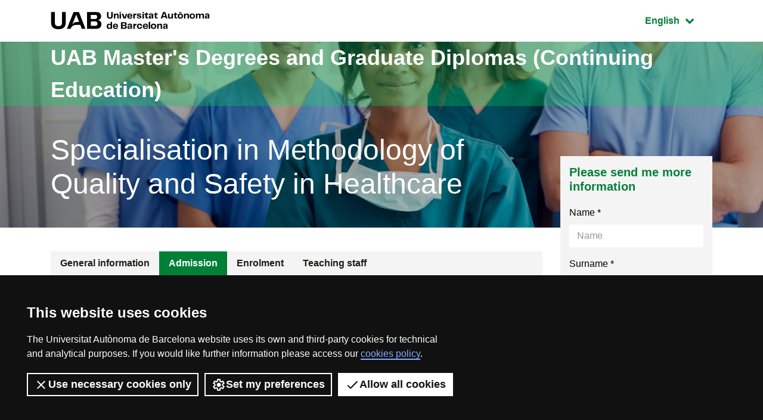

--- FILE ---
content_type: text/html;charset=utf-8
request_url: https://www.uab.cat/web/postgraduate/specialisation-diploma-in-management-and-methodology-of-quality-and-safety-in-health-care/admission-1217916968041.html/param1-3878_en/
body_size: 10017
content:
<!doctype html>
	<html lang="en" prefix="og: http://ogp.me/ns#">
	<head>
		





<script>
	var dataLayer = window.dataLayer = window.dataLayer || [];
	dataLayer.push({
		'urlRenamed':'i-EP/postgraduate/specialisation-diploma-in-methodology-of-quality-and-safety-in-healthcare/admission-1217916968041.html/param1-3878_en/',
		'site':'i-EP',
		'language':'en'
	});
</script>


			<script>
				dataLayer.push({
					"type_prod":"MPC_2",
					"ambit":"Medicina",
					"id_prod":"3878_en",
					"nom_prod":"Diploma d'Especialització en Metodologia de la Qualitat i de la Seguretat en l'Àmbit de la Salut"
				});
			</script>
			<title>Admission: Specialisation Diploma in Methodology of Quality and Safety in Healthcare - UAB Barcelona - Spain</title>
<meta charset="utf-8">
<meta http-equiv="X-UA-Compatible" content="IE=edge">


<meta name="description" content="Admission: From the beginning, the Avedis Donabedian Institute has regarded training as a key strategy to improve quality in organisations. The..."/>
<meta name="keywords" content="Methodology of Quality and Safety in Healthcare, Specialisation Diploma in Methodology of Quality and Safety in Healthcare"/>
<meta name="author" content="UAB - Universitat Aut&ograve;noma de Barcelona"/>
<meta name="robots" content="index,follow" />
<meta name="pageid" content="1217916968041">




		
			<meta name='viewport' content='width=device-width, initial-scale=1'/>
		<link href="/Xcelerate/UAB2013/F4/sites/graus/css/style_graus.css"  rel="stylesheet"  type="text/css"   />
<link href="/Xcelerate/UAB2013/general/css/print.css"  rel="stylesheet"  type="text/css"  media="print"  />
<link href="/Xcelerate/UAB2013/F4/css/owl.carousel.min.css"  rel="stylesheet"  type="text/css"   />
<!--[if lt IE 9]>
<script src="http://html5shim.googlecode.com/svn/trunk/html5.js"></script>
<![endif]-->
<link href="/favicon.ico"  rel="shortcut icon"    />
<script src="/Xcelerate/UAB2013/UABResponsive/PortalUAB/js/jquery.min.js"></script>
<script src="/Xcelerate/UAB2013/UABResponsive/PortalUAB/js/jquery-migrate.min.js"></script>
<script src="/Xcelerate/UAB2013/UABResponsive/PortalUAB/js/opcions.js"></script>
<script src="/Xcelerate/UAB2013/UABResponsive/PortalUAB/js/scrolltopcontrol.js"></script>
<script src="/Xcelerate/UAB2013/UABResponsive/PortalUAB/js/jquery.mobile.custom.min.js"></script>
<script src="/Xcelerate/UAB2013/F4/js/owl.carousel.min.js"></script>
<script src="/Xcelerate/js/jwplayer8/jwplayer.js"></script>
<script src="/Xcelerate/UAB2013/UABResponsive/PortalUAB/js/jquery.tabs.js"></script>
<script>
<!--

				
								
				
				(function(w,d,s,l,i){w[l]=w[l]||[];w[l].push({'gtm.start':
				new Date().getTime(),event:'gtm.js'});var f=d.getElementsByTagName(s)[0],
				j=d.createElement(s),dl=l!='dataLayer'?'&l='+l:'';j.async=true;j.src=
				'https://www.googletagmanager.com/gtm.js?id='+i+dl;f.parentNode.insertBefore(j,f);
				})(window,document,'script','dataLayer','GTM-PW3QBZ4');
				
				
		(function(i,s,o,g,r,a,m){i['GoogleAnalyticsObject']=r;i[r]=i[r]||function(){
			         (i[r].q=i[r].q||[]).push(arguments)},i[r].l=1*new Date();a=s.createElement(o),
			          m=s.getElementsByTagName(o)[0];a.async=1;a.src=g;m.parentNode.insertBefore(a,m)
				  })(window,document,'script','//www.google-analytics.com/analytics.js','ga');
					ga('create', 'UA-690719-1', 'auto', 'clientTracker');
					ga('clientTracker.send', 'pageview');	
				
				
				
				
//-->
</script>
<script>
<!--
jwplayer.key='2Lflw31/0Kno4ToDzY0G2IloriO57rEvYPqj6VDs6HQ=';
//-->
</script>










	</head>
	<body>
	<div id="sr-kw-only" role="navigation" aria-label="Direct access to sections">
		<a href="#main" class="sr-only">Go to the main content</a> 
		<a href="#navegacio" class="sr-only">Go to the website navigation</a>
		<!--<a href="#mapa" class="sr-only">Go to the site map</a>-->
	</div>
	
	<div class="menu-mobile-bg "></div>
	<header class="header">
		<div class="header-top">
			<div class="container">
				<a href="/web/universitat-autonoma-de-barcelona-1345467954774.html" class="logo">
				  <span class="icon-logo_UAB_horitzontal" aria-hidden="true"></span>
				  <span class="sr-only">UAB Universitat Autònoma de Barcelona</span>
				</a>
				
				<div class="idioma dropdown active">
				  <button class="btn btn-secondary dropdown-toggle" type="button" id="dropdownMenuButton" data-toggle="dropdown" aria-haspopup="true" aria-expanded="false">
					<span class="sr-only">Active language:  </span>
					English
					<span class="fa fa-chevron-down"></span>
				  </button>
				  <ul class="dropdown-menu" aria-labelledby="dropdownMenuButton"><li><a class="dropdown-item" href="/web/postgrau/diploma-d-especialitzacio-en-metodologia-de-la-qualitat-i-de-la-seguretat-en-l-ambit-de-la-salut/admissio-1203328494108.html/param1-3878_ca/" lang="ca">Catal&agrave;</a></li><li><a class="dropdown-item" href="/web/postgrado/diploma-de-especializacion-en-metodologia-de-la-calidad-y-de-la-seguridad-en-el-ambito-de-la-salud/admision-1206597472150.html/param1-3878_es/" lang="es">Español</a></li>
				  </ul>
				</div>
			</div>
		</div>
				
				
				
			

		<div class="intro" style="background-image: url(/Imatge/622/553/IMA_2008.jpeg);">
			<div class="title-bg">
				<div class="container">					
					<span class="title">
						
							<a href="/web/studies/graduate/all-master-s-degrees-and-graduate-diplomas-continuing-education-1345670262014.html">
								UAB Master's Degrees and Graduate Diplomas (Continuing Education)							
							</a>
						
					</span>
				</div>
			</div>		
			
			<div class="intro-content">
				<div class="container">
					<div class="row">
						<div class="col-sm-9"><a href="/web/postgraduate/specialisation-diploma-in-methodology-of-quality-and-safety-in-healthcare/general-information-1217916968009.html/param1-3878_en/">
								<h1 class="subtitle">
									Specialisation in Methodology of Quality and Safety in Healthcare
								</h1>
							</a>
							<p class="description">							
							</p>
						</div>
					</div>
				</div>
			</div>
		</div>
	</header>
	
<script>
	$(document).ready(function() {
		dataLayer.push({
			'event': 'EEcommerce',
			'eventCat': 'ecommerce',
			'eventAct': 'productDetail',
			'eventLbl': 'Especialitzaci\u00F3 en Metodologia de la Qualitat i de la Seguretat en l\'\u00C0mbit de la Salut',
			'ecommerce': {
				'detail': {
					'actionField': { 'list': '' },
					'products': [{
						'name': 'Especialitzaci\u00F3 en Metodologia de la Qualitat i de la Seguretat en l\'\u00C0mbit de la Salut',
						'id': '3878_10',
						'price': '0',
						'category': 'Postgrau/Medicina',
						'quantity': 1
					 }]
				}
			}
		});
	});

</script>
					
				
				<section class="content">
					<div class="container">
						<div class="row">
							 <div class="col-lg-9">
		<nav id="navegacio" class="menu" aria-label="Page navigation menu">
		<div class="d-none d-lg-block"> 
			<ul id="menuprincipal" class="nav nav-graus" role="menubar" aria-label="Page navigation menu"><li class="nav-item" role="none"><a href="/web/postgraduate/specialisation-diploma-in-methodology-of-quality-and-safety-in-healthcare/general-information-1217916968009.html/param1-3878_en/" aria-haspopup="false" class="nav-link"  tabindex="0" >
					
					General information
					
					</a></li><li class="nav-item" role="none"><a href="/web/postgraduate/specialisation-diploma-in-methodology-of-quality-and-safety-in-healthcare/admission-1217916968041.html/param1-3878_en/" aria-haspopup="false" class="nav-link active"  tabindex="-1" >
					
					Admission
					
					</a></li><li class="nav-item" role="none"><a href="/web/postgraduate/specialisation-diploma-in-methodology-of-quality-and-safety-in-healthcare/enrolment-1345468488232.html/param1-3878_en/" aria-haspopup="false" class="nav-link"  tabindex="-1" >
					
					Enrolment
					
					</a></li><li class="nav-item" role="none"><a href="/web/postgraduate/specialisation-diploma-in-methodology-of-quality-and-safety-in-healthcare/teaching-staff-1217916968025.html/param1-3878_en/" aria-haspopup="false" class="nav-link"  tabindex="-1" >
					
					Teaching staff
					
					</a></li>
			</ul>
		</div> 
		</nav>
		
				<div class="d-block"></div>
				<div class="d-block d-lg-none fixed-bottom"> 
					<div class="content-menu collapse" id="navbar-mobile">
						<div class="bg-dark">
							<nav class="nav-graus nav-mobile" aria-label="Mobile menu">
								<ul id="menumobil" class="nav-graus" role="menubar" aria-label="Mobile menu"><li class="nav-item" role="none"><a role="menuitem" href="/web/postgraduate/specialisation-diploma-in-methodology-of-quality-and-safety-in-healthcare/general-information-1217916968009.html/param1-3878_en/"  tabindex="0" class="nav-link" >General information</a></li><li class="nav-item" role="none"><a role="menuitem" href="/web/postgraduate/specialisation-diploma-in-methodology-of-quality-and-safety-in-healthcare/admission-1217916968041.html/param1-3878_en/"  tabindex="-1" class="nav-link active" >Admission</a></li><li class="nav-item" role="none"><a role="menuitem" href="/web/postgraduate/specialisation-diploma-in-methodology-of-quality-and-safety-in-healthcare/enrolment-1345468488232.html/param1-3878_en/"  tabindex="-1" class="nav-link" >Enrolment</a></li><li class="nav-item" role="none"><a role="menuitem" href="/web/postgraduate/specialisation-diploma-in-methodology-of-quality-and-safety-in-healthcare/teaching-staff-1217916968025.html/param1-3878_en/"  tabindex="-1" class="nav-link" >Teaching staff</a></li></ul>
							</nav>
						</div>
					</div>
				
					<div class="content-form collapse" id="dubtes" style="">
						<aside id="nav" class="sidebar">
							










































 

						<div class="bg-gris sticky-top"><h3 class="title">Please send me more information</h3>
								<script type="text/javascript" defer="defer">
									$(function(){
										$('input[name=formSatXml_avislegal]').each(function() {
											$(this).change(function(){
												$('input[name=formSatXml_avislegal]').val(this.checked ? true : false);
												if($(this).attr("checked")){			        	
													$('input[name=formSatXml_avislegal] + span').addClass('avislegal-checked');
													$('input[name=formSatXml_avislegal] + span').removeClass('avislegal-not-checked');
												}else{
													$('input[name=formSatXml_avislegal] + span').addClass('avislegal-not-checked');
													$('input[name=formSatXml_avislegal] + span').removeClass('avislegal-checked');
												}
											});
										});
									});					
									
									
										$('input[name=formSatXml_avislegal]').attr('value', false);
										$('input[name=formSatXml_avislegal] + span').addClass('avislegal-not-checked');
										$('input[name=formSatXml_avislegal] + span').removeClass('avislegal-checked');
									
								</script><script type="text/javascript">
			function recuperaAnalyticsURL(formid){
				const utms = ["utm_source", "utm_medium", "utm_campaign", "utm_content", "utm_term"];
				const urlParams = new URLSearchParams(window.location.search);
				const entries = urlParams.entries();
				let analytics = "";
				for(const entry of entries) {
					if (utms.includes(entry[0])){
						//Validamos que no metan inyeccion de javascript o SQL
						if (entry[1].match(/^[a-zA-Z0-9\.\-\_]+$/g)){
							if (analytics !== ""){
								analytics += "&";
							}
							analytics = analytics.concat(entry[0], "=", entry[1]);
						}
					}
				}

				if (analytics !== "" && formid !== ""){
					//metemos el input hidden el formulario indicado
					$("<input>").attr({ 
						name: "analytics", 
						type: "hidden", 
						value: analytics 
					}).appendTo("#"+formid);
				}
			}
			
			recuperaAnalyticsURL('form--consulta-m');
		</script>

								<form action="/web/postgraduate/uab-master-s-and-graduate-diplomas/uab-master-s-and-graduate-diplomas/result-of-the-form-submission-1345468488317.html?param1=3878_en" method="POST" onsubmit="isWasSent()" id="form--consulta-m"><INPUT TYPE='HIDDEN' NAME='_authkey_' VALUE='CA10928C9D73F0CE412CBD30D80521A7A23358C7AD4BBC36465266190A61E5F55137A1A40A39FBA60687E164FC43DC62'>
									<input type="hidden" id="formSatData_lang" name="formSatData_lang" value='en'/>
									<input type="hidden" id="cid" name="cid" value='1345468488317'/>
									<input type='hidden' name='formSatData_context' value='13'/>	
									<input type='hidden' name='formSatData_inputtype' value='web'/>	
									<input type='hidden' name='formSatData_subject' value='Informacio Methodology of Quality and Safety in Healthcare'/>
									<input type="hidden" id="pagename" name="pagename" value='i-EP/Page/TemplatePageDetallMPCResultatFormulariUAB_F4'/>
									<input type='hidden' name='formSatXml_NomEP' value='Methodology of Quality and Safety in Healthcare'/>
									<input type='hidden' name='formSatXml_IdEP' value='3878'/>
									<input type='hidden' name='formSatXml_EdicioEP' value='10'/>
									<input type='hidden' name='formSatXml_AreaInteres' value='2008'/>
									<input type='hidden' name='formSatXml_EmailCoord' value='ngaba@fadq.org'/>
									<input type='hidden' name='formSatXml_MastersEP' value='3878_10_en'/>
									<input type='hidden' name='formSatXml_Tipus' value='32'/>
									<input type='hidden' name='formSatXml_UrlEP' value='/web/postgraduate/specialisation-diploma-in-methodology-of-quality-and-safety-in-healthcare/admission-1217916968041.html/param1-3878_en/'/>
									<input type='hidden' name='submit_form_' value='true'/>
									<input type='hidden' name='action' value='postForm_m'/>
									
									<div class="form-group">
										<label for='name-m'>Name *</label>
										<input type="text" class="form-control" placeholder="Name" 
										id='name-m' name='formSatData_nom' 
										value=''
										maxlength="20" onfocus="return interactWithField()" required>
									</div>
									
									<div class="form-group">
										<label for='cognoms-m'>Surname *</label>
										<input type="text" class="form-control" placeholder="Surname" 
										id='cognoms-m' name='formSatData_cognoms' 
										value=''
										maxlength="75" onfocus="return interactWithField()" required>
									</div>
									
									<div class="form-group">
										<label for='email-m'>E-mail *</label>
										<input type="email" class="form-control" placeholder="E-mail" 
										id='email-m' name='formSatData_email' 
										value=''
										maxlength="100" onfocus="return interactWithField()" required>
									</div>
									<div class="form-group">
										<label for='telefon-m'>Phone number</label> 
										<input type="text" class="form-control" placeholder="" 
										id="telefon" name='formSatData_telefon' value=''
										maxlength="30" onfocus="return interactWithField()">
									</div>
									
									<div class="form-group">
										<label for='consulta-m'>Comments</label>
										<textarea type="consulta" class="form-control" placeholder="Comments" 
										id='consulta-m' name='formSatXml_consulta'  maxlength="3000" onfocus="return interactWithField()"></textarea>
									</div>
									
									<div class="form-group">
										<label for='pais-m'>Country</label>
										<select class="form-control chosen-select" id='pais-m' name='formSatData_nacionalitat' onfocus="return interactWithField()">									
											<option value="">Choose country</option>

											<optgroup label="European Union"><option value='AX'>Åland Islands</option><option value='AT'>Austria</option><option value='BE'>Belgium</option><option value='BG'>Bulgaria</option><option value='HR'>Croatia</option><option value='CY'>Cyprus</option><option value='CZ'>Czechia</option><option value='DK'>Denmark</option><option value='EE'>Estonia</option><option value='FI'>Finland</option><option value='FR'>France</option><option value='DE'>Germany</option><option value='GR'>Greece</option><option value='HU'>Hungary</option><option value='IE'>Ireland</option><option value='IT'>Italy</option><option value='LV'>Latvia</option><option value='LT'>Lithuania</option><option value='LU'>Luxembourg</option><option value='MT'>Malta</option><option value='YT'>Mayotte</option><option value='PL'>Poland</option><option value='PT'>Portugal</option><option value='RO'>Romania</option><option value='SK'>Slovakia</option><option value='SI'>Slovenia</option><option value='ES'>Spain</option><option value='SE'>Sweden</option><option value='NL'>The Netherlands</option></optgroup><optgroup label="Europe (Non-Eu)"><option value='AL'>Albania</option><option value='AD'>Andorra</option><option value='AM'>Armenia</option><option value='AZ'>Azerbaijan</option><option value='BY'>Belarus</option><option value='BA'>Bosnia And Herzegovina</option><option value='FO'>Faroe Islands</option><option value='GE'>Georgia</option><option value='GI'>Gibraltar</option><option value='GG'>Guernsey</option><option value='IS'>Iceland</option><option value='IM'>Isle Of Man</option><option value='JE'>Jersey</option><option value='XK'>Kosovo</option><option value='LI'>Liechtenstein</option><option value='MD'>Moldova</option><option value='MC'>Monaco</option><option value='ME'>Montenegro</option><option value='MK'>North Macedonia</option><option value='NO'>Norway</option><option value='RU'>Russia</option><option value='SM'>San Marino</option><option value='RS'>Serbia</option><option value='SJ'>Svalbard And Jan Mayen</option><option value='CH'>Switzerland</option><option value='TR'>Türkiye</option><option value='UA'>Ukraine</option><option value='GB'>United Kingdom</option><option value='VA'>Vatican City</option></optgroup><optgroup label="North America"><option value='BM'>Bermuda</option><option value='CA'>Canada</option><option value='GL'>Greenland</option><option value='PM'>Saint Pierre And Miquelon</option><option value='US'>United States</option></optgroup><optgroup label="Central America"><option value='BZ'>Belize</option><option value='CR'>Costa Rica</option><option value='SV'>El Salvador</option><option value='GT'>Guatemala</option><option value='HN'>Honduras</option><option value='MX'>Mexico</option><option value='NI'>Nicaragua</option><option value='PA'>Panama</option></optgroup><optgroup label="South America"><option value='AR'>Argentina</option><option value='BO'>Bolivia</option><option value='BR'>Brazil</option><option value='CL'>Chile</option><option value='CO'>Colombia</option><option value='EC'>Ecuador</option><option value='FK'>Falkland Islands</option><option value='GF'>French Guiana</option><option value='GY'>Guyana</option><option value='PY'>Paraguay</option><option value='PE'>Peru</option><option value='SR'>Suriname</option><option value='UY'>Uruguay</option><option value='VE'>Venezuela</option></optgroup><optgroup label="Caribbean"><option value='AI'>Anguilla</option><option value='AG'>Antigua And Barbuda</option><option value='AW'>Aruba</option><option value='BS'>Bahamas</option><option value='BB'>Barbados</option><option value='BQ'>Bonaire, Sint Eustatius, And Saba</option><option value='VG'>British Virgin Islands</option><option value='KY'>Cayman Islands</option><option value='CU'>Cuba</option><option value='CW'>Curaçao</option><option value='DM'>Dominica</option><option value='DO'>Dominican Republic</option><option value='GD'>Grenada</option><option value='GP'>Guadeloupe</option><option value='HT'>Haiti</option><option value='JM'>Jamaica</option><option value='MQ'>Martinique</option><option value='MS'>Montserrat</option><option value='PR'>Puerto Rico</option><option value='BL'>Saint Barthélemy</option><option value='LC'>Saint Lucia</option><option value='MF'>Saint Martin</option><option value='SX'>Sint Maarten</option><option value='KN'>St Kitts And Nevis</option><option value='VC'>St Vincent And Grenadines</option><option value='TT'>Trinidad And Tobago</option><option value='TC'>Turks And Caicos Islands</option><option value='VI'>U.S. Virgin Islands</option></optgroup><optgroup label="East Asia"><option value='CN'>China</option><option value='HK'>Hong Kong</option><option value='JP'>Japan</option><option value='MO'>Macao</option><option value='MN'>Mongolia</option><option value='KP'>North Korea</option><option value='KR'>South Korea</option><option value='TW'>Taiwan</option></optgroup><optgroup label="Southeast Asia"><option value='BN'>Brunei</option><option value='KH'>Cambodia</option><option value='ID'>Indonesia</option><option value='LA'>Laos</option><option value='MY'>Malaysia</option><option value='MM'>Myanmar</option><option value='PH'>Philippines</option><option value='SG'>Singapore</option><option value='TH'>Thailand</option><option value='TL'>Timor-Leste</option><option value='VN'>Vietnam</option></optgroup><optgroup label="Central Asia"><option value='KZ'>Kazakhstan</option><option value='KG'>Kyrgyzstan</option><option value='TJ'>Tajikistan</option><option value='TM'>Turkmenistan</option><option value='UZ'>Uzbekistan</option></optgroup><optgroup label="South Asia"><option value='AF'>Afghanistan</option><option value='BD'>Bangladesh</option><option value='BT'>Bhutan</option><option value='IN'>India</option><option value='IR'>Iran</option><option value='MV'>Maldives</option><option value='NP'>Nepal</option><option value='PK'>Pakistan</option><option value='LK'>Sri Lanka</option></optgroup><optgroup label="Western Asia"><option value='BH'>Bahrain</option><option value='IQ'>Iraq</option><option value='IL'>Israel</option><option value='JO'>Jordan</option><option value='KW'>Kuwait</option><option value='LB'>Lebanon</option><option value='OM'>Oman</option><option value='PS'>Palestine</option><option value='QA'>Qatar</option><option value='SA'>Saudi Arabia</option><option value='SY'>Syria</option><option value='AE'>United Arab Emirates</option><option value='YE'>Yemen</option></optgroup><optgroup label="North Africa"><option value='DZ'>Algeria</option><option value='EG'>Egypt</option><option value='LY'>Libya</option><option value='MA'>Morocco</option><option value='SD'>Sudan</option><option value='TN'>Tunisia</option><option value='EH'>Western Sahara</option></optgroup><optgroup label="Àfrica Oriental"><option value='IO'>British Indian Ocean Territory</option><option value='BI'>Burundi</option><option value='KM'>Comoros</option><option value='DJ'>Djibouti</option><option value='ER'>Eritrea</option><option value='ET'>Ethiopia</option><option value='KE'>Kenya</option><option value='MG'>Madagascar</option><option value='MW'>Malawi</option><option value='MU'>Mauritius</option><option value='MZ'>Mozambique</option><option value='RE'>Réunion</option><option value='RW'>Rwanda</option><option value='SC'>Seychelles</option><option value='SO'>Somalia</option><option value='SS'>South Sudan</option><option value='TZ'>Tanzania</option><option value='UG'>Uganda</option><option value='ZM'>Zambia</option><option value='ZW'>Zimbabwe</option></optgroup><optgroup label="Central Africa"><option value='AO'>Angola</option><option value='CM'>Cameroon</option><option value='CF'>Central African Republic</option><option value='TD'>Chad</option><option value='CG'>Congo Republic</option><option value='CD'>Dr Congo</option><option value='GQ'>Equatorial Guinea</option><option value='GA'>Gabon</option><option value='ST'>São Tomé And Príncipe</option></optgroup><optgroup label="West Africa"><option value='BJ'>Benin</option><option value='BF'>Burkina Faso</option><option value='CV'>Cabo Verde</option><option value='GH'>Ghana</option><option value='GN'>Guinea</option><option value='GW'>Guinea-Bissau</option><option value='CI'>Ivory Coast</option><option value='LR'>Liberia</option><option value='ML'>Mali</option><option value='MR'>Mauritania</option><option value='NE'>Niger</option><option value='NG'>Nigeria</option><option value='SH'>Saint Helena</option><option value='SN'>Senegal</option><option value='SL'>Sierra Leone</option><option value='GM'>The Gambia</option><option value='TG'>Togo</option></optgroup><optgroup label="Southern Africa"><option value='BW'>Botswana</option><option value='SZ'>Eswatini</option><option value='LS'>Lesotho</option><option value='NA'>Namibia</option><option value='ZA'>South Africa</option></optgroup><optgroup label="Australia And New Zealand"><option value='AU'>Australia</option><option value='CX'>Christmas Island</option><option value='CC'>Cocos (Keeling) Islands</option><option value='NZ'>New Zealand</option><option value='NF'>Norfolk Island</option></optgroup><optgroup label="Melanesia"><option value='FJ'>Fiji</option><option value='NC'>New Caledonia</option><option value='PG'>Papua New Guinea</option><option value='SB'>Solomon Islands</option><option value='VU'>Vanuatu</option></optgroup><optgroup label="Micronesia"><option value='GU'>Guam</option><option value='KI'>Kiribati</option><option value='MH'>Marshall Islands</option><option value='FM'>Micronesia</option><option value='NR'>Nauru</option><option value='MP'>Northern Mariana Islands</option><option value='PW'>Palau</option><option value='UM'>U.S. Outlying Islands</option></optgroup><optgroup label="Polynesia"><option value='AS'>American Samoa</option><option value='CK'>Cook Islands</option><option value='PF'>French Polynesia</option><option value='NU'>Niue</option><option value='PN'>Pitcairn Islands</option><option value='WS'>Samoa</option><option value='TK'>Tokelau</option><option value='TO'>Tonga</option><option value='TV'>Tuvalu</option><option value='WF'>Wallis And Futuna</option></optgroup><optgroup label="Antarctica And Nearby Territories"><option value='AQ'>Antarctica</option><option value='BV'>Bouvet Island</option><option value='TF'>French Southern Territories</option><option value='HM'>Heard And Mcdonald Islands</option><option value='GS'>South Georgia And South Sandwich Islands</option></optgroup>
										</select>
									</div>
		
									<div class="form-group form-accept">
										<label for='accept-m' class="label-chechbox-avislegal ">
											<input type="checkbox" id='accept-m' name="formSatXml_avislegal" value="false" onclick="return interactWithField()" required>
											I accept the <a href="/web/studies/graduate/university-master-s-degrees/legal-notice-on-the-processing-of-personal-data-1345673377334.html" target='_blank'>terms and conditions</a> *
										</label>
									</div>
									
		<script src="https://www.google.com/recaptcha/api.js?render=6Lewn3opAAAAAB4HCEN6h9QUeCnsyQp7O8LRFkTy" async defer></script> 

		<script>
		 
			$("#form--consulta-m").on("submit", function(e) {
				var form = this;
				e.preventDefault();
				if (form.checkValidity()){
					grecaptcha.ready(function() {
						grecaptcha.execute('6Lewn3opAAAAAB4HCEN6h9QUeCnsyQp7O8LRFkTy', 
						{
							action: 'postForm_m'
						}).then(function(token) {
							$("<input>").attr({ 
								name: "token", 
								id: "token", 
								type: "hidden", 
								value: token
							}).appendTo(form); 
							form.submit();
						});
					});
				}
			});
		</script>
		<p class="recaptcha">This site is protected by reCAPTCHA and the Google <a href="https://policies.google.com/privacy" target="_blank">Privacy Policy</a> and <a href="https://policies.google.com/terms" target="_blank">Terms of Service</a> apply.</p>
			
									<button type="submit" class="btn  btn-block" onclick="return sendCheckoutPush()" onfocus="return interactWithField()">Send</button>
									<input type='hidden' name="paisText" id='paisTextId' value=""/>
									  
									<script type='text/javascript'>
									function refreshCountry(){
										var select=$('#pais-m option:selected');
										select.closest("form").find("input[name=paisText]").val(select.text());
									};
									refreshCountry();
									$("select[name=formSatData_nacionalitat]").change(refreshCountry);

									
									var wasSent=false;					
									function isWasSent(){
										if(wasSent){
											alert("MPC.Formulari.avis");
											return false;
										}else{
											wasSent=true;
											return true;
										}
									};									
									</script>
								</form>
							</div>
							<script>
					var interaccio = false;
					
					function interactWithField() {
						if (!interaccio) {
																	  
							
							dataLayer.push({
								'event': 'EEcommerce',
								'eventCat': 'ecommerce',
								'eventAct': 'addToCart',
								'eventLbl': 'Postgrau en Metodologia de la Qualitat i de la Seguretat en l\'\u00C0mbit de la Salut',
								'ecommerce': {
									'currencyCode': 'EUR',
									'add': {
										'products': [{
											'name': 'Postgrau en Metodologia de la Qualitat i de la Seguretat en l\'\u00C0mbit de la Salut',
											'id': '3878_10',
											'price': '0',
											'category': 'Postgrau\/Medicine',
											'quantity': 1
										 }]
									}
								}
							});
							
							interaccio = true;
							return true;
						}
						else return true;
					}
					
					function sendCheckoutPush() {
						
						dataLayer.push({
							'event': 'EEcommerce',
							'eventCat': 'ecommerce',
							'eventAct': 'checkout',
							'eventLbl': 'Postgrau en Metodologia de la Qualitat i de la Seguretat en l\'\u00C0mbit de la Salut',
							'ecommerce': {
								'checkout' : {
									'products': [{
										'name': 'Postgrau en Metodologia de la Qualitat i de la Seguretat en l\'\u00C0mbit de la Salut',
										'id': '3878_10',
										'price': '0',
										'category': 'Postgrau\/Medicine',
										'quantity': 1
									 }]
								}
							}
						});	
						
						return true;
					}

				</script>
						</aside>
					</div>
						

				<nav class="navbar navbar-dark bg-dark">
					<a id="menutoggle" class="collapsed view-menu" href="#navbar-mobile" data-toggle="collapse" data-target="#navbar-mobile">
						<span class="fa fa-bars"></span>
						<span class="sr-only">Display mobile menu</span>
					</a>
					<a class="btn collapsed view-form" href="#dubtes" data-toggle="collapse" data-target="#dubtes">Got any questions?</a>
				</nav>
			</div> 
			<div class="contingut"><h3>Apply for admission to the programme</h3>The admission process serves to ensure that all students meet the programme&#39;s requirements and thus guarantee an optimal work environment during the course. To apply for admission, you must follow apply. <h3>Location for the Application</h3>
										<p>Institut de Qualitat Assistencial i Seguretat Clínica Avedis Donabedian</p><h3>Selection criteria</h3>
											<p>Personal interview with the director of the Masters degree course and consideration of the CV with emphasis on:<br /><br />- Professional experience in the health sector.<br />- Experience in positions of health management.<br />- Clear motivation for taking the course.</p></div></div>
							<div class="col-lg-3 special-top" >
								
									
									
									
								










































 
<aside id="nav" class="sticky-top sidebar d-none d-lg-block">
						<div class="bg-gris sticky-top"><h3 class="title">Please send me more information</h3>
								<script type="text/javascript" defer="defer">
									$(function(){
										$('input[name=formSatXml_avislegal]').each(function() {
											$(this).change(function(){
												$('input[name=formSatXml_avislegal]').val(this.checked ? true : false);
												if($(this).attr("checked")){			        	
													$('input[name=formSatXml_avislegal] + span').addClass('avislegal-checked');
													$('input[name=formSatXml_avislegal] + span').removeClass('avislegal-not-checked');
												}else{
													$('input[name=formSatXml_avislegal] + span').addClass('avislegal-not-checked');
													$('input[name=formSatXml_avislegal] + span').removeClass('avislegal-checked');
												}
											});
										});
									});					
									
									
										$('input[name=formSatXml_avislegal]').attr('value', false);
										$('input[name=formSatXml_avislegal] + span').addClass('avislegal-not-checked');
										$('input[name=formSatXml_avislegal] + span').removeClass('avislegal-checked');
									
								</script><script type="text/javascript">
			function recuperaAnalyticsURL(formid){
				const utms = ["utm_source", "utm_medium", "utm_campaign", "utm_content", "utm_term"];
				const urlParams = new URLSearchParams(window.location.search);
				const entries = urlParams.entries();
				let analytics = "";
				for(const entry of entries) {
					if (utms.includes(entry[0])){
						//Validamos que no metan inyeccion de javascript o SQL
						if (entry[1].match(/^[a-zA-Z0-9\.\-\_]+$/g)){
							if (analytics !== ""){
								analytics += "&";
							}
							analytics = analytics.concat(entry[0], "=", entry[1]);
						}
					}
				}

				if (analytics !== "" && formid !== ""){
					//metemos el input hidden el formulario indicado
					$("<input>").attr({ 
						name: "analytics", 
						type: "hidden", 
						value: analytics 
					}).appendTo("#"+formid);
				}
			}
			
			recuperaAnalyticsURL('form--consulta');
		</script>

								<form action="/web/postgraduate/uab-master-s-and-graduate-diplomas/uab-master-s-and-graduate-diplomas/result-of-the-form-submission-1345468488317.html?param1=3878_en" method="POST" onsubmit="isWasSent()" id="form--consulta"><INPUT TYPE='HIDDEN' NAME='_authkey_' VALUE='CA10928C9D73F0CE412CBD30D80521A7A23358C7AD4BBC36465266190A61E5F55137A1A40A39FBA60687E164FC43DC62'>
									<input type="hidden" id="formSatData_lang" name="formSatData_lang" value='en'/>
									<input type="hidden" id="cid" name="cid" value='1345468488317'/>
									<input type='hidden' name='formSatData_context' value='13'/>	
									<input type='hidden' name='formSatData_inputtype' value='web'/>	
									<input type='hidden' name='formSatData_subject' value='Informacio Methodology of Quality and Safety in Healthcare'/>
									<input type="hidden" id="pagename" name="pagename" value='i-EP/Page/TemplatePageDetallMPCResultatFormulariUAB_F4'/>
									<input type='hidden' name='formSatXml_NomEP' value='Methodology of Quality and Safety in Healthcare'/>
									<input type='hidden' name='formSatXml_IdEP' value='3878'/>
									<input type='hidden' name='formSatXml_EdicioEP' value='10'/>
									<input type='hidden' name='formSatXml_AreaInteres' value='2008'/>
									<input type='hidden' name='formSatXml_EmailCoord' value='ngaba@fadq.org'/>
									<input type='hidden' name='formSatXml_MastersEP' value='3878_10_en'/>
									<input type='hidden' name='formSatXml_Tipus' value='32'/>
									<input type='hidden' name='formSatXml_UrlEP' value='/web/postgraduate/specialisation-diploma-in-methodology-of-quality-and-safety-in-healthcare/admission-1217916968041.html/param1-3878_en/'/>
									<input type='hidden' name='submit_form_' value='true'/>
									<input type='hidden' name='action' value='postForm'/>
									
									<div class="form-group">
										<label for='name'>Name *</label>
										<input type="text" class="form-control" placeholder="Name" 
										id='name' name='formSatData_nom' 
										value=''
										maxlength="20" onfocus="return interactWithField()" required>
									</div>
									
									<div class="form-group">
										<label for='cognoms'>Surname *</label>
										<input type="text" class="form-control" placeholder="Surname" 
										id='cognoms' name='formSatData_cognoms' 
										value=''
										maxlength="75" onfocus="return interactWithField()" required>
									</div>
									
									<div class="form-group">
										<label for='email'>E-mail *</label>
										<input type="email" class="form-control" placeholder="E-mail" 
										id='email' name='formSatData_email' 
										value=''
										maxlength="100" onfocus="return interactWithField()" required>
									</div>
									<div class="form-group">
										<label for='telefon'>Phone number</label> 
										<input type="text" class="form-control" placeholder="" 
										id="telefon" name='formSatData_telefon' value=''
										maxlength="30" onfocus="return interactWithField()">
									</div>
									
									<div class="form-group">
										<label for='consulta'>Comments</label>
										<textarea type="consulta" class="form-control" placeholder="Comments" 
										id='consulta' name='formSatXml_consulta'  maxlength="3000" onfocus="return interactWithField()"></textarea>
									</div>
									
									<div class="form-group">
										<label for='pais'>Country</label>
										<select class="form-control chosen-select" id='pais' name='formSatData_nacionalitat' onfocus="return interactWithField()">									
											<option value="">Choose country</option>

											<optgroup label="European Union"><option value='AX'>Åland Islands</option><option value='AT'>Austria</option><option value='BE'>Belgium</option><option value='BG'>Bulgaria</option><option value='HR'>Croatia</option><option value='CY'>Cyprus</option><option value='CZ'>Czechia</option><option value='DK'>Denmark</option><option value='EE'>Estonia</option><option value='FI'>Finland</option><option value='FR'>France</option><option value='DE'>Germany</option><option value='GR'>Greece</option><option value='HU'>Hungary</option><option value='IE'>Ireland</option><option value='IT'>Italy</option><option value='LV'>Latvia</option><option value='LT'>Lithuania</option><option value='LU'>Luxembourg</option><option value='MT'>Malta</option><option value='YT'>Mayotte</option><option value='PL'>Poland</option><option value='PT'>Portugal</option><option value='RO'>Romania</option><option value='SK'>Slovakia</option><option value='SI'>Slovenia</option><option value='ES'>Spain</option><option value='SE'>Sweden</option><option value='NL'>The Netherlands</option></optgroup><optgroup label="Europe (Non-Eu)"><option value='AL'>Albania</option><option value='AD'>Andorra</option><option value='AM'>Armenia</option><option value='AZ'>Azerbaijan</option><option value='BY'>Belarus</option><option value='BA'>Bosnia And Herzegovina</option><option value='FO'>Faroe Islands</option><option value='GE'>Georgia</option><option value='GI'>Gibraltar</option><option value='GG'>Guernsey</option><option value='IS'>Iceland</option><option value='IM'>Isle Of Man</option><option value='JE'>Jersey</option><option value='XK'>Kosovo</option><option value='LI'>Liechtenstein</option><option value='MD'>Moldova</option><option value='MC'>Monaco</option><option value='ME'>Montenegro</option><option value='MK'>North Macedonia</option><option value='NO'>Norway</option><option value='RU'>Russia</option><option value='SM'>San Marino</option><option value='RS'>Serbia</option><option value='SJ'>Svalbard And Jan Mayen</option><option value='CH'>Switzerland</option><option value='TR'>Türkiye</option><option value='UA'>Ukraine</option><option value='GB'>United Kingdom</option><option value='VA'>Vatican City</option></optgroup><optgroup label="North America"><option value='BM'>Bermuda</option><option value='CA'>Canada</option><option value='GL'>Greenland</option><option value='PM'>Saint Pierre And Miquelon</option><option value='US'>United States</option></optgroup><optgroup label="Central America"><option value='BZ'>Belize</option><option value='CR'>Costa Rica</option><option value='SV'>El Salvador</option><option value='GT'>Guatemala</option><option value='HN'>Honduras</option><option value='MX'>Mexico</option><option value='NI'>Nicaragua</option><option value='PA'>Panama</option></optgroup><optgroup label="South America"><option value='AR'>Argentina</option><option value='BO'>Bolivia</option><option value='BR'>Brazil</option><option value='CL'>Chile</option><option value='CO'>Colombia</option><option value='EC'>Ecuador</option><option value='FK'>Falkland Islands</option><option value='GF'>French Guiana</option><option value='GY'>Guyana</option><option value='PY'>Paraguay</option><option value='PE'>Peru</option><option value='SR'>Suriname</option><option value='UY'>Uruguay</option><option value='VE'>Venezuela</option></optgroup><optgroup label="Caribbean"><option value='AI'>Anguilla</option><option value='AG'>Antigua And Barbuda</option><option value='AW'>Aruba</option><option value='BS'>Bahamas</option><option value='BB'>Barbados</option><option value='BQ'>Bonaire, Sint Eustatius, And Saba</option><option value='VG'>British Virgin Islands</option><option value='KY'>Cayman Islands</option><option value='CU'>Cuba</option><option value='CW'>Curaçao</option><option value='DM'>Dominica</option><option value='DO'>Dominican Republic</option><option value='GD'>Grenada</option><option value='GP'>Guadeloupe</option><option value='HT'>Haiti</option><option value='JM'>Jamaica</option><option value='MQ'>Martinique</option><option value='MS'>Montserrat</option><option value='PR'>Puerto Rico</option><option value='BL'>Saint Barthélemy</option><option value='LC'>Saint Lucia</option><option value='MF'>Saint Martin</option><option value='SX'>Sint Maarten</option><option value='KN'>St Kitts And Nevis</option><option value='VC'>St Vincent And Grenadines</option><option value='TT'>Trinidad And Tobago</option><option value='TC'>Turks And Caicos Islands</option><option value='VI'>U.S. Virgin Islands</option></optgroup><optgroup label="East Asia"><option value='CN'>China</option><option value='HK'>Hong Kong</option><option value='JP'>Japan</option><option value='MO'>Macao</option><option value='MN'>Mongolia</option><option value='KP'>North Korea</option><option value='KR'>South Korea</option><option value='TW'>Taiwan</option></optgroup><optgroup label="Southeast Asia"><option value='BN'>Brunei</option><option value='KH'>Cambodia</option><option value='ID'>Indonesia</option><option value='LA'>Laos</option><option value='MY'>Malaysia</option><option value='MM'>Myanmar</option><option value='PH'>Philippines</option><option value='SG'>Singapore</option><option value='TH'>Thailand</option><option value='TL'>Timor-Leste</option><option value='VN'>Vietnam</option></optgroup><optgroup label="Central Asia"><option value='KZ'>Kazakhstan</option><option value='KG'>Kyrgyzstan</option><option value='TJ'>Tajikistan</option><option value='TM'>Turkmenistan</option><option value='UZ'>Uzbekistan</option></optgroup><optgroup label="South Asia"><option value='AF'>Afghanistan</option><option value='BD'>Bangladesh</option><option value='BT'>Bhutan</option><option value='IN'>India</option><option value='IR'>Iran</option><option value='MV'>Maldives</option><option value='NP'>Nepal</option><option value='PK'>Pakistan</option><option value='LK'>Sri Lanka</option></optgroup><optgroup label="Western Asia"><option value='BH'>Bahrain</option><option value='IQ'>Iraq</option><option value='IL'>Israel</option><option value='JO'>Jordan</option><option value='KW'>Kuwait</option><option value='LB'>Lebanon</option><option value='OM'>Oman</option><option value='PS'>Palestine</option><option value='QA'>Qatar</option><option value='SA'>Saudi Arabia</option><option value='SY'>Syria</option><option value='AE'>United Arab Emirates</option><option value='YE'>Yemen</option></optgroup><optgroup label="North Africa"><option value='DZ'>Algeria</option><option value='EG'>Egypt</option><option value='LY'>Libya</option><option value='MA'>Morocco</option><option value='SD'>Sudan</option><option value='TN'>Tunisia</option><option value='EH'>Western Sahara</option></optgroup><optgroup label="Àfrica Oriental"><option value='IO'>British Indian Ocean Territory</option><option value='BI'>Burundi</option><option value='KM'>Comoros</option><option value='DJ'>Djibouti</option><option value='ER'>Eritrea</option><option value='ET'>Ethiopia</option><option value='KE'>Kenya</option><option value='MG'>Madagascar</option><option value='MW'>Malawi</option><option value='MU'>Mauritius</option><option value='MZ'>Mozambique</option><option value='RE'>Réunion</option><option value='RW'>Rwanda</option><option value='SC'>Seychelles</option><option value='SO'>Somalia</option><option value='SS'>South Sudan</option><option value='TZ'>Tanzania</option><option value='UG'>Uganda</option><option value='ZM'>Zambia</option><option value='ZW'>Zimbabwe</option></optgroup><optgroup label="Central Africa"><option value='AO'>Angola</option><option value='CM'>Cameroon</option><option value='CF'>Central African Republic</option><option value='TD'>Chad</option><option value='CG'>Congo Republic</option><option value='CD'>Dr Congo</option><option value='GQ'>Equatorial Guinea</option><option value='GA'>Gabon</option><option value='ST'>São Tomé And Príncipe</option></optgroup><optgroup label="West Africa"><option value='BJ'>Benin</option><option value='BF'>Burkina Faso</option><option value='CV'>Cabo Verde</option><option value='GH'>Ghana</option><option value='GN'>Guinea</option><option value='GW'>Guinea-Bissau</option><option value='CI'>Ivory Coast</option><option value='LR'>Liberia</option><option value='ML'>Mali</option><option value='MR'>Mauritania</option><option value='NE'>Niger</option><option value='NG'>Nigeria</option><option value='SH'>Saint Helena</option><option value='SN'>Senegal</option><option value='SL'>Sierra Leone</option><option value='GM'>The Gambia</option><option value='TG'>Togo</option></optgroup><optgroup label="Southern Africa"><option value='BW'>Botswana</option><option value='SZ'>Eswatini</option><option value='LS'>Lesotho</option><option value='NA'>Namibia</option><option value='ZA'>South Africa</option></optgroup><optgroup label="Australia And New Zealand"><option value='AU'>Australia</option><option value='CX'>Christmas Island</option><option value='CC'>Cocos (Keeling) Islands</option><option value='NZ'>New Zealand</option><option value='NF'>Norfolk Island</option></optgroup><optgroup label="Melanesia"><option value='FJ'>Fiji</option><option value='NC'>New Caledonia</option><option value='PG'>Papua New Guinea</option><option value='SB'>Solomon Islands</option><option value='VU'>Vanuatu</option></optgroup><optgroup label="Micronesia"><option value='GU'>Guam</option><option value='KI'>Kiribati</option><option value='MH'>Marshall Islands</option><option value='FM'>Micronesia</option><option value='NR'>Nauru</option><option value='MP'>Northern Mariana Islands</option><option value='PW'>Palau</option><option value='UM'>U.S. Outlying Islands</option></optgroup><optgroup label="Polynesia"><option value='AS'>American Samoa</option><option value='CK'>Cook Islands</option><option value='PF'>French Polynesia</option><option value='NU'>Niue</option><option value='PN'>Pitcairn Islands</option><option value='WS'>Samoa</option><option value='TK'>Tokelau</option><option value='TO'>Tonga</option><option value='TV'>Tuvalu</option><option value='WF'>Wallis And Futuna</option></optgroup><optgroup label="Antarctica And Nearby Territories"><option value='AQ'>Antarctica</option><option value='BV'>Bouvet Island</option><option value='TF'>French Southern Territories</option><option value='HM'>Heard And Mcdonald Islands</option><option value='GS'>South Georgia And South Sandwich Islands</option></optgroup>
										</select>
									</div>
		
									<div class="form-group form-accept">
										<label for='accept' class="label-chechbox-avislegal ">
											<input type="checkbox" id='accept' name="formSatXml_avislegal" value="false" onclick="return interactWithField()" required>
											I accept the <a href="/web/studies/graduate/university-master-s-degrees/legal-notice-on-the-processing-of-personal-data-1345673377334.html" target='_blank'>terms and conditions</a> *
										</label>
									</div>
									
		<script src="https://www.google.com/recaptcha/api.js?render=6Lewn3opAAAAAB4HCEN6h9QUeCnsyQp7O8LRFkTy" async defer></script> 

		<script>
		 
			$("#form--consulta").on("submit", function(e) {
				var form = this;
				e.preventDefault();
				if (form.checkValidity()){
					grecaptcha.ready(function() {
						grecaptcha.execute('6Lewn3opAAAAAB4HCEN6h9QUeCnsyQp7O8LRFkTy', 
						{
							action: 'postForm'
						}).then(function(token) {
							$("<input>").attr({ 
								name: "token", 
								id: "token", 
								type: "hidden", 
								value: token
							}).appendTo(form); 
							form.submit();
						});
					});
				}
			});
		</script>
		<p class="recaptcha">This site is protected by reCAPTCHA and the Google <a href="https://policies.google.com/privacy" target="_blank">Privacy Policy</a> and <a href="https://policies.google.com/terms" target="_blank">Terms of Service</a> apply.</p>
			
									<button type="submit" class="btn  btn-block" onclick="return sendCheckoutPush()" onfocus="return interactWithField()">Send</button>
									<input type='hidden' name="paisText" id='paisTextId' value=""/>
									  
									<script type='text/javascript'>
									function refreshCountry(){
										var select=$('#pais option:selected');
										select.closest("form").find("input[name=paisText]").val(select.text());
									};
									refreshCountry();
									$("select[name=formSatData_nacionalitat]").change(refreshCountry);

									
									var wasSent=false;					
									function isWasSent(){
										if(wasSent){
											alert("MPC.Formulari.avis");
											return false;
										}else{
											wasSent=true;
											return true;
										}
									};									
									</script>
								</form>
							</div>
							</aside><script>
					var interaccio = false;
					
					function interactWithField() {
						if (!interaccio) {
																	  
							
							dataLayer.push({
								'event': 'EEcommerce',
								'eventCat': 'ecommerce',
								'eventAct': 'addToCart',
								'eventLbl': 'Postgrau en Metodologia de la Qualitat i de la Seguretat en l\'\u00C0mbit de la Salut',
								'ecommerce': {
									'currencyCode': 'EUR',
									'add': {
										'products': [{
											'name': 'Postgrau en Metodologia de la Qualitat i de la Seguretat en l\'\u00C0mbit de la Salut',
											'id': '3878_10',
											'price': '0',
											'category': 'Postgrau\/Medicine',
											'quantity': 1
										 }]
									}
								}
							});
							
							interaccio = true;
							return true;
						}
						else return true;
					}
					
					function sendCheckoutPush() {
						
						dataLayer.push({
							'event': 'EEcommerce',
							'eventCat': 'ecommerce',
							'eventAct': 'checkout',
							'eventLbl': 'Postgrau en Metodologia de la Qualitat i de la Seguretat en l\'\u00C0mbit de la Salut',
							'ecommerce': {
								'checkout' : {
									'products': [{
										'name': 'Postgrau en Metodologia de la Qualitat i de la Seguretat en l\'\u00C0mbit de la Salut',
										'id': '3878_10',
										'price': '0',
										'category': 'Postgrau\/Medicine',
										'quantity': 1
									 }]
								}
							}
						});	
						
						return true;
					}

				</script>  
							</div>
						</div>
					</div>
				</section><footer class="footer">		
		




<div class="container">
	
	
	

	
	
	

	<!-- Display results -->
	
	
		
			
			
			
		
			
			
			
		
			
			
			
		
			
			
			
		
	
			
		
			
		
			
		
			
		
			
		
			
		
				
			
		
			
		
			
		
			
		
			
		
			
		
			
		
			
		
			
		
				
			
		
			
		
			
		
			
		
			
		
			
		
			
		
			
		
			
		
				
			
		
			
		
			
		
			
		
			
		
			
		
			
		
			
		
			
		
				
			
		
			
		
			
		
	
	
	
	

			<nav class="menu" aria-label="Footer menu">
			<ul id="menufooter" class="nav justify-content-center" aria-label="Footer menu" role="menubar">
				
							<li class="nav-item" role="none"><a class="nav-link" href="http://www.uab.cat/web/universitat-autonoma-de-barcelona-1345467954774.html" role="menuitem"  tabindex="0" >Home</a></li>
						
							<li class="nav-item" role="none"><a class="nav-link" href="http://www.uab.cat/web/about-the-uab/legal-notice-1345668684716.html" role="menuitem"  tabindex="-1" >Legal notice</a></li>
						
							<li class="nav-item" role="none"><a class="nav-link" href="http://www.uab.cat/web/about-the-uab/about-this-website-1345668684665.html" role="menuitem"  tabindex="-1" >About this website</a></li>
						
							<li class="nav-item" role="none"><a class="nav-link" href="https://www.uab.cat/web/about-the-uab/itineraries/web-accessibility-1345805993931.html" role="menuitem"  tabindex="-1" >Web accessibility</a></li>
						
			</ul>
			</nav>
			
	<p class="rights">
		Universitat Autònoma de Barcelona 2026
	</p>
</div>

	</footer>

	<script src="https://cdnjs.cloudflare.com/ajax/libs/popper.js/1.12.9/umd/popper.min.js" integrity="sha384-ApNbgh9B+Y1QKtv3Rn7W3mgPxhU9K/ScQsAP7hUibX39j7fakFPskvXusvfa0b4Q" crossorigin="anonymous"></script>

	<script src="https://maxcdn.bootstrapcdn.com/bootstrap/4.0.0/js/bootstrap.min.js" integrity="sha384-JZR6Spejh4U02d8jOt6vLEHfe/JQGiRRSQQxSfFWpi1MquVdAyjUar5+76PVCmYl" crossorigin="anonymous"></script>

	<script src="/Xcelerate/UAB2013/F4/sites/graus/js/scrollPosStyler.min.js"></script>

	<script src="/Xcelerate/UAB2013/F4/sites/graus/js/functions.js"></script>


</body>
</html>


--- FILE ---
content_type: text/html; charset=utf-8
request_url: https://www.google.com/recaptcha/api2/anchor?ar=1&k=6Lewn3opAAAAAB4HCEN6h9QUeCnsyQp7O8LRFkTy&co=aHR0cHM6Ly93d3cudWFiLmNhdDo0NDM.&hl=en&v=N67nZn4AqZkNcbeMu4prBgzg&size=invisible&anchor-ms=20000&execute-ms=30000&cb=uogwsbszpxrv
body_size: 48919
content:
<!DOCTYPE HTML><html dir="ltr" lang="en"><head><meta http-equiv="Content-Type" content="text/html; charset=UTF-8">
<meta http-equiv="X-UA-Compatible" content="IE=edge">
<title>reCAPTCHA</title>
<style type="text/css">
/* cyrillic-ext */
@font-face {
  font-family: 'Roboto';
  font-style: normal;
  font-weight: 400;
  font-stretch: 100%;
  src: url(//fonts.gstatic.com/s/roboto/v48/KFO7CnqEu92Fr1ME7kSn66aGLdTylUAMa3GUBHMdazTgWw.woff2) format('woff2');
  unicode-range: U+0460-052F, U+1C80-1C8A, U+20B4, U+2DE0-2DFF, U+A640-A69F, U+FE2E-FE2F;
}
/* cyrillic */
@font-face {
  font-family: 'Roboto';
  font-style: normal;
  font-weight: 400;
  font-stretch: 100%;
  src: url(//fonts.gstatic.com/s/roboto/v48/KFO7CnqEu92Fr1ME7kSn66aGLdTylUAMa3iUBHMdazTgWw.woff2) format('woff2');
  unicode-range: U+0301, U+0400-045F, U+0490-0491, U+04B0-04B1, U+2116;
}
/* greek-ext */
@font-face {
  font-family: 'Roboto';
  font-style: normal;
  font-weight: 400;
  font-stretch: 100%;
  src: url(//fonts.gstatic.com/s/roboto/v48/KFO7CnqEu92Fr1ME7kSn66aGLdTylUAMa3CUBHMdazTgWw.woff2) format('woff2');
  unicode-range: U+1F00-1FFF;
}
/* greek */
@font-face {
  font-family: 'Roboto';
  font-style: normal;
  font-weight: 400;
  font-stretch: 100%;
  src: url(//fonts.gstatic.com/s/roboto/v48/KFO7CnqEu92Fr1ME7kSn66aGLdTylUAMa3-UBHMdazTgWw.woff2) format('woff2');
  unicode-range: U+0370-0377, U+037A-037F, U+0384-038A, U+038C, U+038E-03A1, U+03A3-03FF;
}
/* math */
@font-face {
  font-family: 'Roboto';
  font-style: normal;
  font-weight: 400;
  font-stretch: 100%;
  src: url(//fonts.gstatic.com/s/roboto/v48/KFO7CnqEu92Fr1ME7kSn66aGLdTylUAMawCUBHMdazTgWw.woff2) format('woff2');
  unicode-range: U+0302-0303, U+0305, U+0307-0308, U+0310, U+0312, U+0315, U+031A, U+0326-0327, U+032C, U+032F-0330, U+0332-0333, U+0338, U+033A, U+0346, U+034D, U+0391-03A1, U+03A3-03A9, U+03B1-03C9, U+03D1, U+03D5-03D6, U+03F0-03F1, U+03F4-03F5, U+2016-2017, U+2034-2038, U+203C, U+2040, U+2043, U+2047, U+2050, U+2057, U+205F, U+2070-2071, U+2074-208E, U+2090-209C, U+20D0-20DC, U+20E1, U+20E5-20EF, U+2100-2112, U+2114-2115, U+2117-2121, U+2123-214F, U+2190, U+2192, U+2194-21AE, U+21B0-21E5, U+21F1-21F2, U+21F4-2211, U+2213-2214, U+2216-22FF, U+2308-230B, U+2310, U+2319, U+231C-2321, U+2336-237A, U+237C, U+2395, U+239B-23B7, U+23D0, U+23DC-23E1, U+2474-2475, U+25AF, U+25B3, U+25B7, U+25BD, U+25C1, U+25CA, U+25CC, U+25FB, U+266D-266F, U+27C0-27FF, U+2900-2AFF, U+2B0E-2B11, U+2B30-2B4C, U+2BFE, U+3030, U+FF5B, U+FF5D, U+1D400-1D7FF, U+1EE00-1EEFF;
}
/* symbols */
@font-face {
  font-family: 'Roboto';
  font-style: normal;
  font-weight: 400;
  font-stretch: 100%;
  src: url(//fonts.gstatic.com/s/roboto/v48/KFO7CnqEu92Fr1ME7kSn66aGLdTylUAMaxKUBHMdazTgWw.woff2) format('woff2');
  unicode-range: U+0001-000C, U+000E-001F, U+007F-009F, U+20DD-20E0, U+20E2-20E4, U+2150-218F, U+2190, U+2192, U+2194-2199, U+21AF, U+21E6-21F0, U+21F3, U+2218-2219, U+2299, U+22C4-22C6, U+2300-243F, U+2440-244A, U+2460-24FF, U+25A0-27BF, U+2800-28FF, U+2921-2922, U+2981, U+29BF, U+29EB, U+2B00-2BFF, U+4DC0-4DFF, U+FFF9-FFFB, U+10140-1018E, U+10190-1019C, U+101A0, U+101D0-101FD, U+102E0-102FB, U+10E60-10E7E, U+1D2C0-1D2D3, U+1D2E0-1D37F, U+1F000-1F0FF, U+1F100-1F1AD, U+1F1E6-1F1FF, U+1F30D-1F30F, U+1F315, U+1F31C, U+1F31E, U+1F320-1F32C, U+1F336, U+1F378, U+1F37D, U+1F382, U+1F393-1F39F, U+1F3A7-1F3A8, U+1F3AC-1F3AF, U+1F3C2, U+1F3C4-1F3C6, U+1F3CA-1F3CE, U+1F3D4-1F3E0, U+1F3ED, U+1F3F1-1F3F3, U+1F3F5-1F3F7, U+1F408, U+1F415, U+1F41F, U+1F426, U+1F43F, U+1F441-1F442, U+1F444, U+1F446-1F449, U+1F44C-1F44E, U+1F453, U+1F46A, U+1F47D, U+1F4A3, U+1F4B0, U+1F4B3, U+1F4B9, U+1F4BB, U+1F4BF, U+1F4C8-1F4CB, U+1F4D6, U+1F4DA, U+1F4DF, U+1F4E3-1F4E6, U+1F4EA-1F4ED, U+1F4F7, U+1F4F9-1F4FB, U+1F4FD-1F4FE, U+1F503, U+1F507-1F50B, U+1F50D, U+1F512-1F513, U+1F53E-1F54A, U+1F54F-1F5FA, U+1F610, U+1F650-1F67F, U+1F687, U+1F68D, U+1F691, U+1F694, U+1F698, U+1F6AD, U+1F6B2, U+1F6B9-1F6BA, U+1F6BC, U+1F6C6-1F6CF, U+1F6D3-1F6D7, U+1F6E0-1F6EA, U+1F6F0-1F6F3, U+1F6F7-1F6FC, U+1F700-1F7FF, U+1F800-1F80B, U+1F810-1F847, U+1F850-1F859, U+1F860-1F887, U+1F890-1F8AD, U+1F8B0-1F8BB, U+1F8C0-1F8C1, U+1F900-1F90B, U+1F93B, U+1F946, U+1F984, U+1F996, U+1F9E9, U+1FA00-1FA6F, U+1FA70-1FA7C, U+1FA80-1FA89, U+1FA8F-1FAC6, U+1FACE-1FADC, U+1FADF-1FAE9, U+1FAF0-1FAF8, U+1FB00-1FBFF;
}
/* vietnamese */
@font-face {
  font-family: 'Roboto';
  font-style: normal;
  font-weight: 400;
  font-stretch: 100%;
  src: url(//fonts.gstatic.com/s/roboto/v48/KFO7CnqEu92Fr1ME7kSn66aGLdTylUAMa3OUBHMdazTgWw.woff2) format('woff2');
  unicode-range: U+0102-0103, U+0110-0111, U+0128-0129, U+0168-0169, U+01A0-01A1, U+01AF-01B0, U+0300-0301, U+0303-0304, U+0308-0309, U+0323, U+0329, U+1EA0-1EF9, U+20AB;
}
/* latin-ext */
@font-face {
  font-family: 'Roboto';
  font-style: normal;
  font-weight: 400;
  font-stretch: 100%;
  src: url(//fonts.gstatic.com/s/roboto/v48/KFO7CnqEu92Fr1ME7kSn66aGLdTylUAMa3KUBHMdazTgWw.woff2) format('woff2');
  unicode-range: U+0100-02BA, U+02BD-02C5, U+02C7-02CC, U+02CE-02D7, U+02DD-02FF, U+0304, U+0308, U+0329, U+1D00-1DBF, U+1E00-1E9F, U+1EF2-1EFF, U+2020, U+20A0-20AB, U+20AD-20C0, U+2113, U+2C60-2C7F, U+A720-A7FF;
}
/* latin */
@font-face {
  font-family: 'Roboto';
  font-style: normal;
  font-weight: 400;
  font-stretch: 100%;
  src: url(//fonts.gstatic.com/s/roboto/v48/KFO7CnqEu92Fr1ME7kSn66aGLdTylUAMa3yUBHMdazQ.woff2) format('woff2');
  unicode-range: U+0000-00FF, U+0131, U+0152-0153, U+02BB-02BC, U+02C6, U+02DA, U+02DC, U+0304, U+0308, U+0329, U+2000-206F, U+20AC, U+2122, U+2191, U+2193, U+2212, U+2215, U+FEFF, U+FFFD;
}
/* cyrillic-ext */
@font-face {
  font-family: 'Roboto';
  font-style: normal;
  font-weight: 500;
  font-stretch: 100%;
  src: url(//fonts.gstatic.com/s/roboto/v48/KFO7CnqEu92Fr1ME7kSn66aGLdTylUAMa3GUBHMdazTgWw.woff2) format('woff2');
  unicode-range: U+0460-052F, U+1C80-1C8A, U+20B4, U+2DE0-2DFF, U+A640-A69F, U+FE2E-FE2F;
}
/* cyrillic */
@font-face {
  font-family: 'Roboto';
  font-style: normal;
  font-weight: 500;
  font-stretch: 100%;
  src: url(//fonts.gstatic.com/s/roboto/v48/KFO7CnqEu92Fr1ME7kSn66aGLdTylUAMa3iUBHMdazTgWw.woff2) format('woff2');
  unicode-range: U+0301, U+0400-045F, U+0490-0491, U+04B0-04B1, U+2116;
}
/* greek-ext */
@font-face {
  font-family: 'Roboto';
  font-style: normal;
  font-weight: 500;
  font-stretch: 100%;
  src: url(//fonts.gstatic.com/s/roboto/v48/KFO7CnqEu92Fr1ME7kSn66aGLdTylUAMa3CUBHMdazTgWw.woff2) format('woff2');
  unicode-range: U+1F00-1FFF;
}
/* greek */
@font-face {
  font-family: 'Roboto';
  font-style: normal;
  font-weight: 500;
  font-stretch: 100%;
  src: url(//fonts.gstatic.com/s/roboto/v48/KFO7CnqEu92Fr1ME7kSn66aGLdTylUAMa3-UBHMdazTgWw.woff2) format('woff2');
  unicode-range: U+0370-0377, U+037A-037F, U+0384-038A, U+038C, U+038E-03A1, U+03A3-03FF;
}
/* math */
@font-face {
  font-family: 'Roboto';
  font-style: normal;
  font-weight: 500;
  font-stretch: 100%;
  src: url(//fonts.gstatic.com/s/roboto/v48/KFO7CnqEu92Fr1ME7kSn66aGLdTylUAMawCUBHMdazTgWw.woff2) format('woff2');
  unicode-range: U+0302-0303, U+0305, U+0307-0308, U+0310, U+0312, U+0315, U+031A, U+0326-0327, U+032C, U+032F-0330, U+0332-0333, U+0338, U+033A, U+0346, U+034D, U+0391-03A1, U+03A3-03A9, U+03B1-03C9, U+03D1, U+03D5-03D6, U+03F0-03F1, U+03F4-03F5, U+2016-2017, U+2034-2038, U+203C, U+2040, U+2043, U+2047, U+2050, U+2057, U+205F, U+2070-2071, U+2074-208E, U+2090-209C, U+20D0-20DC, U+20E1, U+20E5-20EF, U+2100-2112, U+2114-2115, U+2117-2121, U+2123-214F, U+2190, U+2192, U+2194-21AE, U+21B0-21E5, U+21F1-21F2, U+21F4-2211, U+2213-2214, U+2216-22FF, U+2308-230B, U+2310, U+2319, U+231C-2321, U+2336-237A, U+237C, U+2395, U+239B-23B7, U+23D0, U+23DC-23E1, U+2474-2475, U+25AF, U+25B3, U+25B7, U+25BD, U+25C1, U+25CA, U+25CC, U+25FB, U+266D-266F, U+27C0-27FF, U+2900-2AFF, U+2B0E-2B11, U+2B30-2B4C, U+2BFE, U+3030, U+FF5B, U+FF5D, U+1D400-1D7FF, U+1EE00-1EEFF;
}
/* symbols */
@font-face {
  font-family: 'Roboto';
  font-style: normal;
  font-weight: 500;
  font-stretch: 100%;
  src: url(//fonts.gstatic.com/s/roboto/v48/KFO7CnqEu92Fr1ME7kSn66aGLdTylUAMaxKUBHMdazTgWw.woff2) format('woff2');
  unicode-range: U+0001-000C, U+000E-001F, U+007F-009F, U+20DD-20E0, U+20E2-20E4, U+2150-218F, U+2190, U+2192, U+2194-2199, U+21AF, U+21E6-21F0, U+21F3, U+2218-2219, U+2299, U+22C4-22C6, U+2300-243F, U+2440-244A, U+2460-24FF, U+25A0-27BF, U+2800-28FF, U+2921-2922, U+2981, U+29BF, U+29EB, U+2B00-2BFF, U+4DC0-4DFF, U+FFF9-FFFB, U+10140-1018E, U+10190-1019C, U+101A0, U+101D0-101FD, U+102E0-102FB, U+10E60-10E7E, U+1D2C0-1D2D3, U+1D2E0-1D37F, U+1F000-1F0FF, U+1F100-1F1AD, U+1F1E6-1F1FF, U+1F30D-1F30F, U+1F315, U+1F31C, U+1F31E, U+1F320-1F32C, U+1F336, U+1F378, U+1F37D, U+1F382, U+1F393-1F39F, U+1F3A7-1F3A8, U+1F3AC-1F3AF, U+1F3C2, U+1F3C4-1F3C6, U+1F3CA-1F3CE, U+1F3D4-1F3E0, U+1F3ED, U+1F3F1-1F3F3, U+1F3F5-1F3F7, U+1F408, U+1F415, U+1F41F, U+1F426, U+1F43F, U+1F441-1F442, U+1F444, U+1F446-1F449, U+1F44C-1F44E, U+1F453, U+1F46A, U+1F47D, U+1F4A3, U+1F4B0, U+1F4B3, U+1F4B9, U+1F4BB, U+1F4BF, U+1F4C8-1F4CB, U+1F4D6, U+1F4DA, U+1F4DF, U+1F4E3-1F4E6, U+1F4EA-1F4ED, U+1F4F7, U+1F4F9-1F4FB, U+1F4FD-1F4FE, U+1F503, U+1F507-1F50B, U+1F50D, U+1F512-1F513, U+1F53E-1F54A, U+1F54F-1F5FA, U+1F610, U+1F650-1F67F, U+1F687, U+1F68D, U+1F691, U+1F694, U+1F698, U+1F6AD, U+1F6B2, U+1F6B9-1F6BA, U+1F6BC, U+1F6C6-1F6CF, U+1F6D3-1F6D7, U+1F6E0-1F6EA, U+1F6F0-1F6F3, U+1F6F7-1F6FC, U+1F700-1F7FF, U+1F800-1F80B, U+1F810-1F847, U+1F850-1F859, U+1F860-1F887, U+1F890-1F8AD, U+1F8B0-1F8BB, U+1F8C0-1F8C1, U+1F900-1F90B, U+1F93B, U+1F946, U+1F984, U+1F996, U+1F9E9, U+1FA00-1FA6F, U+1FA70-1FA7C, U+1FA80-1FA89, U+1FA8F-1FAC6, U+1FACE-1FADC, U+1FADF-1FAE9, U+1FAF0-1FAF8, U+1FB00-1FBFF;
}
/* vietnamese */
@font-face {
  font-family: 'Roboto';
  font-style: normal;
  font-weight: 500;
  font-stretch: 100%;
  src: url(//fonts.gstatic.com/s/roboto/v48/KFO7CnqEu92Fr1ME7kSn66aGLdTylUAMa3OUBHMdazTgWw.woff2) format('woff2');
  unicode-range: U+0102-0103, U+0110-0111, U+0128-0129, U+0168-0169, U+01A0-01A1, U+01AF-01B0, U+0300-0301, U+0303-0304, U+0308-0309, U+0323, U+0329, U+1EA0-1EF9, U+20AB;
}
/* latin-ext */
@font-face {
  font-family: 'Roboto';
  font-style: normal;
  font-weight: 500;
  font-stretch: 100%;
  src: url(//fonts.gstatic.com/s/roboto/v48/KFO7CnqEu92Fr1ME7kSn66aGLdTylUAMa3KUBHMdazTgWw.woff2) format('woff2');
  unicode-range: U+0100-02BA, U+02BD-02C5, U+02C7-02CC, U+02CE-02D7, U+02DD-02FF, U+0304, U+0308, U+0329, U+1D00-1DBF, U+1E00-1E9F, U+1EF2-1EFF, U+2020, U+20A0-20AB, U+20AD-20C0, U+2113, U+2C60-2C7F, U+A720-A7FF;
}
/* latin */
@font-face {
  font-family: 'Roboto';
  font-style: normal;
  font-weight: 500;
  font-stretch: 100%;
  src: url(//fonts.gstatic.com/s/roboto/v48/KFO7CnqEu92Fr1ME7kSn66aGLdTylUAMa3yUBHMdazQ.woff2) format('woff2');
  unicode-range: U+0000-00FF, U+0131, U+0152-0153, U+02BB-02BC, U+02C6, U+02DA, U+02DC, U+0304, U+0308, U+0329, U+2000-206F, U+20AC, U+2122, U+2191, U+2193, U+2212, U+2215, U+FEFF, U+FFFD;
}
/* cyrillic-ext */
@font-face {
  font-family: 'Roboto';
  font-style: normal;
  font-weight: 900;
  font-stretch: 100%;
  src: url(//fonts.gstatic.com/s/roboto/v48/KFO7CnqEu92Fr1ME7kSn66aGLdTylUAMa3GUBHMdazTgWw.woff2) format('woff2');
  unicode-range: U+0460-052F, U+1C80-1C8A, U+20B4, U+2DE0-2DFF, U+A640-A69F, U+FE2E-FE2F;
}
/* cyrillic */
@font-face {
  font-family: 'Roboto';
  font-style: normal;
  font-weight: 900;
  font-stretch: 100%;
  src: url(//fonts.gstatic.com/s/roboto/v48/KFO7CnqEu92Fr1ME7kSn66aGLdTylUAMa3iUBHMdazTgWw.woff2) format('woff2');
  unicode-range: U+0301, U+0400-045F, U+0490-0491, U+04B0-04B1, U+2116;
}
/* greek-ext */
@font-face {
  font-family: 'Roboto';
  font-style: normal;
  font-weight: 900;
  font-stretch: 100%;
  src: url(//fonts.gstatic.com/s/roboto/v48/KFO7CnqEu92Fr1ME7kSn66aGLdTylUAMa3CUBHMdazTgWw.woff2) format('woff2');
  unicode-range: U+1F00-1FFF;
}
/* greek */
@font-face {
  font-family: 'Roboto';
  font-style: normal;
  font-weight: 900;
  font-stretch: 100%;
  src: url(//fonts.gstatic.com/s/roboto/v48/KFO7CnqEu92Fr1ME7kSn66aGLdTylUAMa3-UBHMdazTgWw.woff2) format('woff2');
  unicode-range: U+0370-0377, U+037A-037F, U+0384-038A, U+038C, U+038E-03A1, U+03A3-03FF;
}
/* math */
@font-face {
  font-family: 'Roboto';
  font-style: normal;
  font-weight: 900;
  font-stretch: 100%;
  src: url(//fonts.gstatic.com/s/roboto/v48/KFO7CnqEu92Fr1ME7kSn66aGLdTylUAMawCUBHMdazTgWw.woff2) format('woff2');
  unicode-range: U+0302-0303, U+0305, U+0307-0308, U+0310, U+0312, U+0315, U+031A, U+0326-0327, U+032C, U+032F-0330, U+0332-0333, U+0338, U+033A, U+0346, U+034D, U+0391-03A1, U+03A3-03A9, U+03B1-03C9, U+03D1, U+03D5-03D6, U+03F0-03F1, U+03F4-03F5, U+2016-2017, U+2034-2038, U+203C, U+2040, U+2043, U+2047, U+2050, U+2057, U+205F, U+2070-2071, U+2074-208E, U+2090-209C, U+20D0-20DC, U+20E1, U+20E5-20EF, U+2100-2112, U+2114-2115, U+2117-2121, U+2123-214F, U+2190, U+2192, U+2194-21AE, U+21B0-21E5, U+21F1-21F2, U+21F4-2211, U+2213-2214, U+2216-22FF, U+2308-230B, U+2310, U+2319, U+231C-2321, U+2336-237A, U+237C, U+2395, U+239B-23B7, U+23D0, U+23DC-23E1, U+2474-2475, U+25AF, U+25B3, U+25B7, U+25BD, U+25C1, U+25CA, U+25CC, U+25FB, U+266D-266F, U+27C0-27FF, U+2900-2AFF, U+2B0E-2B11, U+2B30-2B4C, U+2BFE, U+3030, U+FF5B, U+FF5D, U+1D400-1D7FF, U+1EE00-1EEFF;
}
/* symbols */
@font-face {
  font-family: 'Roboto';
  font-style: normal;
  font-weight: 900;
  font-stretch: 100%;
  src: url(//fonts.gstatic.com/s/roboto/v48/KFO7CnqEu92Fr1ME7kSn66aGLdTylUAMaxKUBHMdazTgWw.woff2) format('woff2');
  unicode-range: U+0001-000C, U+000E-001F, U+007F-009F, U+20DD-20E0, U+20E2-20E4, U+2150-218F, U+2190, U+2192, U+2194-2199, U+21AF, U+21E6-21F0, U+21F3, U+2218-2219, U+2299, U+22C4-22C6, U+2300-243F, U+2440-244A, U+2460-24FF, U+25A0-27BF, U+2800-28FF, U+2921-2922, U+2981, U+29BF, U+29EB, U+2B00-2BFF, U+4DC0-4DFF, U+FFF9-FFFB, U+10140-1018E, U+10190-1019C, U+101A0, U+101D0-101FD, U+102E0-102FB, U+10E60-10E7E, U+1D2C0-1D2D3, U+1D2E0-1D37F, U+1F000-1F0FF, U+1F100-1F1AD, U+1F1E6-1F1FF, U+1F30D-1F30F, U+1F315, U+1F31C, U+1F31E, U+1F320-1F32C, U+1F336, U+1F378, U+1F37D, U+1F382, U+1F393-1F39F, U+1F3A7-1F3A8, U+1F3AC-1F3AF, U+1F3C2, U+1F3C4-1F3C6, U+1F3CA-1F3CE, U+1F3D4-1F3E0, U+1F3ED, U+1F3F1-1F3F3, U+1F3F5-1F3F7, U+1F408, U+1F415, U+1F41F, U+1F426, U+1F43F, U+1F441-1F442, U+1F444, U+1F446-1F449, U+1F44C-1F44E, U+1F453, U+1F46A, U+1F47D, U+1F4A3, U+1F4B0, U+1F4B3, U+1F4B9, U+1F4BB, U+1F4BF, U+1F4C8-1F4CB, U+1F4D6, U+1F4DA, U+1F4DF, U+1F4E3-1F4E6, U+1F4EA-1F4ED, U+1F4F7, U+1F4F9-1F4FB, U+1F4FD-1F4FE, U+1F503, U+1F507-1F50B, U+1F50D, U+1F512-1F513, U+1F53E-1F54A, U+1F54F-1F5FA, U+1F610, U+1F650-1F67F, U+1F687, U+1F68D, U+1F691, U+1F694, U+1F698, U+1F6AD, U+1F6B2, U+1F6B9-1F6BA, U+1F6BC, U+1F6C6-1F6CF, U+1F6D3-1F6D7, U+1F6E0-1F6EA, U+1F6F0-1F6F3, U+1F6F7-1F6FC, U+1F700-1F7FF, U+1F800-1F80B, U+1F810-1F847, U+1F850-1F859, U+1F860-1F887, U+1F890-1F8AD, U+1F8B0-1F8BB, U+1F8C0-1F8C1, U+1F900-1F90B, U+1F93B, U+1F946, U+1F984, U+1F996, U+1F9E9, U+1FA00-1FA6F, U+1FA70-1FA7C, U+1FA80-1FA89, U+1FA8F-1FAC6, U+1FACE-1FADC, U+1FADF-1FAE9, U+1FAF0-1FAF8, U+1FB00-1FBFF;
}
/* vietnamese */
@font-face {
  font-family: 'Roboto';
  font-style: normal;
  font-weight: 900;
  font-stretch: 100%;
  src: url(//fonts.gstatic.com/s/roboto/v48/KFO7CnqEu92Fr1ME7kSn66aGLdTylUAMa3OUBHMdazTgWw.woff2) format('woff2');
  unicode-range: U+0102-0103, U+0110-0111, U+0128-0129, U+0168-0169, U+01A0-01A1, U+01AF-01B0, U+0300-0301, U+0303-0304, U+0308-0309, U+0323, U+0329, U+1EA0-1EF9, U+20AB;
}
/* latin-ext */
@font-face {
  font-family: 'Roboto';
  font-style: normal;
  font-weight: 900;
  font-stretch: 100%;
  src: url(//fonts.gstatic.com/s/roboto/v48/KFO7CnqEu92Fr1ME7kSn66aGLdTylUAMa3KUBHMdazTgWw.woff2) format('woff2');
  unicode-range: U+0100-02BA, U+02BD-02C5, U+02C7-02CC, U+02CE-02D7, U+02DD-02FF, U+0304, U+0308, U+0329, U+1D00-1DBF, U+1E00-1E9F, U+1EF2-1EFF, U+2020, U+20A0-20AB, U+20AD-20C0, U+2113, U+2C60-2C7F, U+A720-A7FF;
}
/* latin */
@font-face {
  font-family: 'Roboto';
  font-style: normal;
  font-weight: 900;
  font-stretch: 100%;
  src: url(//fonts.gstatic.com/s/roboto/v48/KFO7CnqEu92Fr1ME7kSn66aGLdTylUAMa3yUBHMdazQ.woff2) format('woff2');
  unicode-range: U+0000-00FF, U+0131, U+0152-0153, U+02BB-02BC, U+02C6, U+02DA, U+02DC, U+0304, U+0308, U+0329, U+2000-206F, U+20AC, U+2122, U+2191, U+2193, U+2212, U+2215, U+FEFF, U+FFFD;
}

</style>
<link rel="stylesheet" type="text/css" href="https://www.gstatic.com/recaptcha/releases/N67nZn4AqZkNcbeMu4prBgzg/styles__ltr.css">
<script nonce="SCVQOuM-kE-5AYYXyLgDLQ" type="text/javascript">window['__recaptcha_api'] = 'https://www.google.com/recaptcha/api2/';</script>
<script type="text/javascript" src="https://www.gstatic.com/recaptcha/releases/N67nZn4AqZkNcbeMu4prBgzg/recaptcha__en.js" nonce="SCVQOuM-kE-5AYYXyLgDLQ">
      
    </script></head>
<body><div id="rc-anchor-alert" class="rc-anchor-alert"></div>
<input type="hidden" id="recaptcha-token" value="[base64]">
<script type="text/javascript" nonce="SCVQOuM-kE-5AYYXyLgDLQ">
      recaptcha.anchor.Main.init("[\x22ainput\x22,[\x22bgdata\x22,\x22\x22,\[base64]/[base64]/[base64]/bmV3IHJbeF0oY1swXSk6RT09Mj9uZXcgclt4XShjWzBdLGNbMV0pOkU9PTM/bmV3IHJbeF0oY1swXSxjWzFdLGNbMl0pOkU9PTQ/[base64]/[base64]/[base64]/[base64]/[base64]/[base64]/[base64]/[base64]\x22,\[base64]\\u003d\\u003d\x22,\x22RsKDfUbCiipawoJcw4zCh2RNQiRHw6jCg2AswrhPA8OPL8OOBSgDMSBqwrXCp2B3wovCkVfCu0zDq8K2XUbCkE9WLMOPw7F+w68oHsOxL0sYRsO/fcKYw6xgw5cvNgZxa8O1w5zCt8OxL8KUAi/CqsKZG8KMwp3Dk8Ofw4YYw6HDrMO2wqpxJioxwpXDnMOnTVXDpcO8TcOUwpU0UMOQQ1NZRhzDm8K7WcKkwqfCkMOkcG/CgQHDlWnCpwZYX8OALsO7wozDj8OWwoVewqpxTHhuCsOuwo0RLcOLSwPCp8KUbkLDsA0HVFheNVzCtsKOwpQvNSbCicKCQVTDjg/[base64]/EEvCocKvw7kCw5xew6YOIMKkw759w4N/NDnDux7CucKvw6Utw6MSw53Cj8KSH8KbXyPDuMOCFsO5CXrCmsKtDhDDtmxOfRPDsgHDu1klUcOFGcKBwpnDssK0QcKOwro7w4k6UmEtwqEhw5DCtMOrYsKLw64SwrY9MMKnwqXCjcOjwp0SHcKxw55mwp3CjULCtsO5w6TCocK/[base64]/wq7Dom7ChyxwLHPClsK6KsOsBWTDlU3DtjMPw7HCh0RYE8KAwpdeUizDlsOIwpXDjcOAw4zCqsOqW8OmEsKgX8OBQMOSwrp4fsKyewoswq/DkFDDnMKJS8Oyw5wmdsOAQcO5w7xrw7MkwovCpsKvRC7DnQLCjxAswoDCilvCiMOvdcOIwo8rcsK4DCh5w54tasOcBBkyXUl1wrPCr8Kuw4XDnWAifsKMwrZDHVrDrRAicMOffsK1wqtewrVgw69cwrLDl8KvFMO5aMK/wpDDq33DrGQ0wo3CpsK2D8O9SMOnW8OBX8OUJMK+VMOELSBcR8OpLS91GnkhwrFqE8Oxw4nCt8OpwozCgETDqTLDrsOjQMKDOl5CwrIVKhp1B8Kiw5MqG8OJw7/CiMOIa3EwXcK9wpnCmEpdwq3CpAnCgTwqw5RhPSQzw4XDrHNFdEnCrR5Gw4HCiXfCqFUDw45YIsONwpjDqzrDtcK8w6EkwpfCmm5nwoB1acO7L8KrGMKuVl/Dpyl5UHMWEcO8MnYKw4nCtWnDocKRw6DCmMKiUD4Dw7dew75vWnNbw5vDtgDCmsKfLHzCmxvCtm/[base64]/DrsO6w4HDusKFez/DtzAoUURBCTohwr1Zw4MBwrBEw5dhBBnCsz/CkcKswp0ww6N+wpbDh0oGwpXDsS3DmcOKw4PCvk7DrxzCpsOfOBpHKcOSw6l4wq/CosOTwpI3w6Rjw4grXsOewrTDr8OQTV7CjsO1wpExw4HDixoYw67ClcKcCFkxcTbCrHlnO8OEc0zDtsKAwoTCvA/CnMKSw6zCsMKywpAwc8KNZcK6LcODw6DDlHpwwpZ2woTCr3sbL8KAT8KnTDXDunk4O8OfworDiMO0HA8mJWXChHnCo17CoWsjL8OGSMKmUnnCgyfDlD3CiSLDtMOMdcKFw7DCi8OzwrNVOT/Dn8KDAcO1wpLCpMK/E8KJcAVZTk/Dt8OeMcO/KEcEw4pRw4nDrQwQw4PDoMKgwpMVw6AWeFUbIi5mwqphwrPCr1MIb8KYw5zCmAYICAXDhgFxAMKifMO/SRfDs8OewoAyI8KjMA92w4sFw73DtsO4LwHDoWfDjcKpG04zw5LCpMKpw67Cu8OlwpDCmnkRwpHCizfCusOhIlRhHykywoTCv8O6w6jCrsK4w7cZWixXVU0gwo3CtWDDjGzCisOVw7nDvMKtdljDkk/[base64]/[base64]/[base64]/Co8KkwqHCv8KsGcK8wp3DmcKww4Fpw5dDUi55aS0CBcO5BTrCuMK5VsKVwpQmITVewrV8MsO8IcKvb8OMw7EWw5wsHsOwwrQ4JcKiw7V8w4hgRsKuBMO7AsOgT2lxwrjCrWHDpcKcwr/DgsKCScKgdWYICkA4cX9gwqwYPXzDj8Oywp0SIQFaw70VLlrCicOJw53Cp0XCkcOnWMO+AcOGw5QyZ8KXZA0aQGsLbhDDpAzDkcKOfMKGw6XCrMO7Tg7CucO/WgnDvsKKJCIjBMKbYcO9w7/[base64]/N8ONDMOBfUZMLMKiwoHCl8Okw6sMc8OSfMKiJsK7asKQw69zwoQywq7CgAg1w5/DiH5Aw67CmBNqwrTCkExSKXNIRMOtw7kcHMKOIcOJQ8OwOMOUSkQCwoxpKhLDnMOmwrLDr3vCt1NNw4pRKsOgAcKXwqTDvn5FXMOww7bCsjF0w4DCh8O0wpp1w4rCj8KEEzTCkMKXWVYKw4/[base64]/Dv3pWAzTDuy4awqnCo2HCqm/[base64]/anDCp3PDmsK5S2bCiG3DumhXDcKZw4oGwonCjcONRgptKVQ9IcOZw4HDsMOMwrrDqm1iw7lMaHLClsOsIn/[base64]/CsmHCsQ18OMKEw6rDnMKqwrrCjW0wwo7ChMOSVcOCw7A7dCPDgMOEcwQaw5DDpxLDuyUNwoZgNE1NVkTDoEjCrcKZKyzDvcK8wpkrQcOIwqfDmsO/w77Ck8K/wrLCjTLCmV3DocOaWXfCkMOudDPDssKGwqDCh27DpcKrADjCmcKUZsK6woXCjxfDqjtXw68zJ0vCtMO+PsKGXsOaRMO/eMKfwqQhcVTCg1TDgcKdIcKJwq3DjA/Ck28mw6rCksOLwr3CkMKhIArCoMOqw7sJDxjCgsKSKV5qV1fDgMOMaTMcNcKyBMKgNcOew7HCqMOPb8OWfcONw4UJV1bDp8OewpHCk8OHw54LwoDCqW1EPMKGGjTCmcOMZy5PwopOwrpJGMKKw7Ajw5t8wpXCm1/DsMKJAsKcwqttw6M+wrrCoXkdw6rDkADCg8O/w6UuTz4pw73Dsjhbw75uesOCw63CrWVgw5rCmcKzHsKxAT/CuirCiidTwocjwoYeVsODTj4qwqnDk8Otw4LDnsOAwp/ChMOaO8O2O8KlwprCusOCw5zCrsKcdcOrwpsUw5xxIcOGwqnCpsK2w7vCrMKJw5DDrFRmwqzCvSRFNnTDtzbCgCRWwr/CqcO8HMKNwoHDkcOMw40bRxXCixHCscOvwp7ChQJKwqYFbsK3w5zCv8Kkw5rDkMOTI8OBJcKpw57Dj8OZw7bChQXCrV8Nw5bDnS3DnVUBw7vCoQgPwpTDuR5ZwrPCqn/DrVvDgcKPDMOzFcKiN8K0w6A1wrnDqljCqsOow4sKw4cdDwgFwpVpE3Zow784wo9tw70zw4XChMOyb8OYwoPDo8KINcOuGXdcBsKjEzrDt2jDqBrDh8KlXcOvH8Ocwo0Nw4zCiBXCvcK0wpnDg8OjaGY/wrUZwo/[base64]/RSwtBcK0IcKFwpkWw4g9w6RncMKLw6pew5xvc8OLCsKcwpxzw5PCocKyMgRTHRTCncOLw7nClsOrw4bDuMKMwrl8PlHDpMOgeMOww6HCsiRufMK6w6xjImvChsOvwrrDhizDksKgLxvDkAzCrmw3XcONWD/DssOFwq4swqfDiRwXDWgfHMOywp0yTMKvw7FCSV3Cv8K1fUjDicOhw4NXw5vDlMKWw7RQOy8mw6/[base64]/CosKTw63CvMK7wpvCnMK7KsO+d8OwwpbDpGbCj8KwwoJCwoLCunpPw7/DusKhFwI2w7/CgTzDuVzCu8Olwq3DvEVOwrkNwqHCjcOteMOIS8OGJ05nfnhHLMKawooWw68Fe1cFQcOVMV0/LTvDsxQgdcOGc0gTHcKmKSjCjHPCimYLw6NJw6/CoMOrw5pswrnDkB0VCRN8w43Do8OAw7TCgGnCmTjDnsOAwqFaw4LCvCpLwqrCjATDt8K6w7DDuG4tw4Mjw5J5w4bDoALDvE7DmQLDscKOJQ/DmsKXwoDDtUAEwpEsfsKywpxIOMK6W8Odw4bCpsOHAxTDg8Kfw7VPw7pgw73CgApmeWXDlcObw7LClDlKSMOAwqfDisKBahPCr8Otw5t4UMO8w5UvCcK2wpMSEMKwcT/Cm8K3YMOpNVbDh09/[base64]/Dt8Kow6vCkShJw63DscK0L8KbVcOdwrLDslxMwonChCTDtsOXw4TDisKPIsKHERwBw7XCnF12wogEwq9JF1pGcHvDo8OlwrFXRjdJw6nCoCTDvAXDpAgWMVVEHRIlwrhsw63CvMOxw57CmcK1QMKmw4A5wo9cwrkbwo/CkcOPworDoMOiEsKXfXgLTV0JYcO4w4Zpw4UAwrUpwr/[base64]/DocO0FBg7wpLDpXHClcOVwqLDv8KpVyPDocKWwpXDvVvCuwUCw4rCtcKLwqEkwpc2wqPCvcKFwpbDolfCnsK9w5fDkW5Vw6tpwrsJw6rDssKdbsKgw5M2BMO4UsKocBzCmsKqwoYmw5XCsmzCqho5ARLCrl8pwp/DizUZeSfCgwDDqcONWsKzwoIIbjLDu8KsEkobw7XCu8Osw6zDp8KxYsOzw4JbEGnDqsOYRENhw4TDgGHDlsOhw6rCuT/DuWPCjsOyeV1caMKfw5YQVVHDhcO7w605NCLDrcK5dMKEETMtEcK2LQE6EMO9VsKHPg0HY8KWw4HDscKRDcK/Tg8Dw7PCgzkKw4HCjizDncOCw6g3D1bDusKjWcKxH8OEd8ONJCpBw4sew6DCnR/DrMOpOE3CrMKIwq7DlsKjK8K7UHMwEsKTw53Dth0Ybk8MwoHDqMOPE8OxGHFTPMO0woHDvMKKw6Bow4/CrcKzKyjDuGxhYSEFWMOAw7RZw5vDu0bDgMOYEMOCbsODGwtFwogabiJJA2ZrwpZ2wqHDvsKkeMKmwoDDgRzDlMOAE8O4w611w7cCw4AEemJaRgnCozxoWcO3wqlseG/DksKpZRxOw5VxEsO7HsOtNHE8w5diNcKHw67DhcKHaznDkMOYDmJgw4cmWQtmcMKYwq/[base64]/DmFTCpiTCjjsINcO4w4xiw6nDlBHDqDbCnjMzCkPDinfCs3QUwo8hW1zChsO+w7LDvMOkwpZtBcO4OMOrJ8O9ZMK9wosaw7MyEsOMw5cFwpzDkkETIcKeR8OmBsKyPR7CrcK5aR/Cu8KLwpvCr0LChGguQsOewpfCmztAKAxqwr/[base64]/DqljDh8Kmw5HDqR3Cr8Ozw6lJwqfDozluGnkYBElIw784w6nCojzCmgLDk3RQwqxSc1QiAzTDo8OwOMOew6glDyZwOg3CgsKtHkd7aBInSMOGC8K7NXNSYSDCkMOBTcKPOm97QjoLfCQew67DjCF/UMKUwq7Ch3TCiDZYwpxawoM8QXoKw7jDnwDCjwnCg8K6w7Vcw6IuUMOhw7ATwpPCt8KGOnfDtMORQMKJDMKxw5bDicOCw6HCoxXDhB0KDRnCoHBmBTrCicOcw7Zvwo3CisOnw43DsQgYw6sLbUXCvGwrwrvCuDjDm2EgwrLCt2fDsD/[base64]/[base64]/CtsKxSsOvTR3DuMOfBcK4ScKWGw3Ch8OXwp7DjVhZKcOmD8KEw6LChSXDicOZwrPCiMOdYMKMw4nDvMOGw7HDswouOsKqIcO+GFsbbMOkHz/DjxnClsOYUsKvGcK1w6/CscO8fgDCiMOiwrbChSEZwq7CnWZsRcOgSX1Hw5fCqFbDpsO3w77Dv8K5w6soMcKZwozCrcK1MMOHwqAjw5nDjcKXwoPClcOzIR5/[base64]/[base64]/Dgh8Swp5Xw7MBScO/wpgzdQ18w73DvhTDqcOHS8K/B1DDg8Kew6rCpE1dwrxtWcKiw7A9woMBdsKzUcO2wo10I2McCMOUw5FcU8K2w4PCu8O0IMKWN8Orwp/[base64]/Cr8OswqrCg8OZwoVgIQrClBo0wrDCmMKtwrF1wq4DwpTDnmfDn0fCqcOpX8KkwosTfx5XecOpO8KMRQhSU1BwQsOKKMOBU8O2w5pdLTxwwoPDtcO6UsOWQ8O9wpPCs8Klw5fCkkrDiEcAbcOifsKKFsOEJcO6L8K+w5kewpxZwobDn8OuOQtNZsO6w6XCsGnDvVB/[base64]/DqsO5NsOeIcK+DcO9ZcOoDAnDvsOkPsObwqQ9YgEAwq3CtH3Dqz3Dg8OGOxHDlWVywoRXDcOqwrVuwq0beMKTH8K4Llkdaj1Zw5Fpw5/DljTCnX8Bw6TDhcOQZVsrZcOAwrrCiUMfw4wCZcOFw5fCgcKNw5LCsV/CvXduUXwlZ8K6OcK6XcOudsKpwqxjwqN6w7sMaMOsw4FMOsOiVm9Oc8OOwo10w5zClRUIfwpkw6hnwpzChDR0wp/Dn8O8aggbRcKUF0/[base64]/[base64]/DqQzDu8OXS8Kpw5p9wpN8w4VdwoICQ0zClhVZw6kvfMKKw71wJcKpQ8OELAJ4w57DsFPCpFPCmF7DiGPCi3fDql0ucB/CgVDDi0hES8KowocNwotEwpU8wotrw4BjYsOYBz/DnEZOCMKCw7oUViJ/[base64]/DhigUU8O+Ay3Cl8KQOSPDgyoEccKbwr/Dh8KVTcKIBTZmw7hRf8KUw5jDn8Ozw7PCh8KIADtmwrDDnzFSAMOOw6zCthdsSgXDncK5wrg4w7XCgUQzDsKbwobChwLCt29Cwr3CgMODw4LChcK2w4dgQsKkJEYKDsOOYVxhDDFFw73Dg3xrwoNzwqVswpXDplxJwoTDvSM4woF3wrd/[base64]/b8O7w4oMw685w5HDtRwVw4rCgsK/w7bCs8KxDWsAVMOpDTHDmFXDtj92wrTDpMKhwoTDtB7DscOmBVjDg8OewrzCisOXMzvChnDDhFUxwoDClMKPAsKrTsK1w4t0wrzDucOAwpcgw4TCq8KCw5rCnx3Dv1JSEsO/wpgJH37Cl8ONw7jChsO2wonCjFnCsMO6w6nCvRLDgMKlw6zCuMK7w6ZwEVsXJcOaw6Mwwpx8NsKyBDIWccKCLVPDsMKEBMK0w5HCtgXCpDZ4Q1YnwqXDkiksW0nDtsK1MD/DlsO+w5d0M3DCpCTDtsOJw7EEwqbDgcOJZyHDo8O9w7pIXcKDwqzCucKbElwtaC/Cg3hRw4oJKcO8BsKzwrgUwodew5LChMOpUsOvw7hbw5XCisO9wp19w43CszDCqcOULQAvwo3Dr09jCsKtI8OnwrrChsOZw7rDnm/CtMKyX0AYwpnDtQzCqT7DrHbDs8O8wqovwqnDhsK0w7hYTA5hPMO8QHkBwqPCkS9KNj5zfcK3fMKrw4/CoTcVw4DCqQlCw5zCgMOWwrhXwq/DskzCjm3CnsKFZMKmC8Ohw5YLwr0kwqvCqcO1Q3xrex/ChsKaw5J6w6vCqQh3wqYmK8OcwobCmsK4WsKiw7XDvsO+w5BPw7RaAww8wrUlfhbCr37DtcOFOmvCjmDDjRVhD8OTwqbCo0INwqnDj8KbBwgsw7HCtcKQJMKpKSPCiF/CiixRwroIc2vCmMOww4sMXHHDqB3DuMOoHmrDlsKUKzBxCcKFEB9twrnDnMKESmQVw6tqQD4cw5YKGQDDssKHwrsrEcOvwoXChMOaX1XCrMKmw6/DhC3DnsOBw50Dw6EYA2DCssK0fMOAdwTCvMOOT2zCjsKhwp13TwEpw6Q5DH90dsOGwrJMwoPDt8Ouw6psdRfCh2ccwqRXw4gsw60Zwr1Lw5XCs8Oew6YgQcKPPQDDisKXwopOwovCnVfDqMOuwqR5YnIRw73Dm8OuwoBpDmENw7/Ck0jDo8O1fMKhwrnCtmdTw5RrwqE5w7jCqsO4w5MBckjDshrDli3Co8KNSsK8wo0/w5nDhcOoeQ3Crz3Dnl7DiHbDocO/TMOAKcK3aVzDvMKlwpXCvcOLXMKEw5bDuMOpfcK4MMKeLcOqw6tFcMOtPMO8w4LCvMOGw6cgwogYwqkKw7FCwq/[base64]/wpQqOSzDhMO6NzZfM3F4Cg5SY1/DtMOvR3RDw4EZwrNPFEd9wrzDnsOlUWxURMKNV0xLJgohRcK/YMOKD8OVJsKVw6ZYwpZXwo9OwoAhw74RUTxuCn9/wrgQZyHDtsKRw5htwrvCoW3DuRrCgsOdw6PDkmvCi8O4O8OBw5IHwqjChmYTDQ4aIMK2LBsIEMOCI8KCaQTCnBjDgMK3ZkpPwohMw6xfwqHDpsO1a2YzZ8OWw6vCvRrDoT7Dk8KjwozCmGx3eTEgwp1nwpPDu2rChF/CsyxywrfCuWTDpVbCoS/DncOmw5EDw5tdK0LDnMK1wpAzw6knNsKLwr/[base64]/CsVjDpEBxdsK1w67CtiRFEntjVx58R2hpw5UjLw3DmEnDmMKmw73DhzweYwPDhhoiBSvClcO+wrZ5S8KKd2klwrxFWmlnw6PDtsOZw6HCqS0zwppocjcEw4Bew6/ChiByw55RJsK7wqLDosOUw785w7BBKcOGwqzDicKMNcO5wovDmH7DmSvCnsOHwpPDpUkxM1FZwoHDkyPDksKLDnzDsCdVwqfDmgbCpikgw7FOwrjDvsO1wodIwqLDvxLDmsORwr09Ck0Uw6w2EcKSw7zConbDjlfDiwHCl8Ohwr1VwrTDncKfwp/CvjF3aMOnw57DlMKFwosyFmrDlsOrwocnV8KNw6fCpsOfwrrDncK4w5zCnjfDhcKTw5F/w6pFwoECN8OJCsKrwq5AMMOFw6XCg8O3w6EpZjUOUArDn0rCvGzDrEfCj1URRsKzYMOMYsKoYyhNw5YsIzPCowDCscOwLMKDw5jCr0JMwpVDDMOyAsKpw4ZVSsKjesKUAz5pw6FHW3lDD8Omw4PChTzClR1vw7PDpcK4b8O+w5rDpQ/[base64]/DpXlnw4kCw6vDjcK6w6PDiMOrC8OEwqEVZsKCfcK7wobCtDEIJTjCn37DgmjDl8K4wpPDosOiwpFxw6YgYTLDniXClHfCkDnDn8OBw7NzM8KqwqNne8OLGMOyAcODw7nCmsK/woVzwoBSwpzDr2cow5YDwr/DjmlcWMOrQsOxw6DDncOifjQ+wqXDoCJLQT9qEQ3Dt8KfeMKlQi4cfMOLUsKFwqLDpcOLw4rDusKfZmXCqMO7XMOhw5XDo8OhYF/Dq20Ew63DosKTbSvCmcOowqTDmlbCmcOgb8O5UsOqSsKRw7DCj8KgBsOlwpJzw74aPcOzw6huw6olXww1wrMkw6nCicOdwpVzw5/CtsOxwoMCwoPDpyXCkcOXwpLDo04vTMK2w6LDo1hOw65XVsORwqRRPMK/ViNOw7QAfcOKEBI0w4MZw7oywo10RQd1AjDDpsOVeyLChQwsw6PCl8KMw6fDrFzDmH7CgMK1w60vw4DDjEdBLsOEw5UKw7bClCLDkDXDrsOGw6vCgDPCssOvwoTDv0XDl8O7wq3CtsK7wrzDuX8CRcOzwoA0wqbCssKdfUPClMOhbmPDmAfDlTgGwpTCt0PDkC/[base64]/SgDCvnoMw7/Di8KFccKqPxLDtSQ+w5wawqYOLcOPJcO5wqHCsMKSwoZwPS9cVnDCkRrDvQ/DtcOjw5cFbsKnwq7DnVwZGCLDlG7DhcK0w7/DnXY/[base64]/w4NOwo07JlPDkMOYEcOhS1nDpMKnw413wpAvw6fCiMK8w5EjRR4wYMKXwrQCasOGw4IPwrpFw4lVZ8K/[base64]/LcOrAjxjeSJ9TXbCvMK4w5HCslgOwod7wpHDnsKGL8KmwqPDsnY6wpknDGTDrX/Cm1sXw4l5NBzDhXENwo1JwqR3B8KaOU54w6lwf8OUOGwfw5pSw7rCnhEcw55Sw5xgwprDhTdjUzV2FsO3QcKsEcOsTTRRAMOCwqzCn8Osw7oTG8KjJ8Kyw57DqcOxOcOdw5vCj2R4BcKeSGo0A8O0wqFcX1/[base64]/DoipdwqAgw6bCtsOyQMKODMOEw5tIw6dsNsK/wrjCkcKDTirCplDDqDkKwojChxh6FsK6RAwPOmpgwq/CvcKnAUlIVj/CkMKvwpJ9w6XCm8OvUcOaW8KMw6TCqwJhGwjDoyoywo0tw7rDusO0WnBRwrjCmW9Jw5/CsMKkP8OrdsKjeBt9w5bDrzjCl33CsCUte8Kaw50LfwkVw4JwbBfDvRYMJcOSwqTCtT80w5XCjmTDmMOewq7Dm2rDjcKxAsOWw7PCpXLCkcKIwrzCvx/[base64]/Cm8O9wpfCqxgSZcOiw7rCjcKCZEXClsOJwrQ5MldXw51Ow6HDp8OYE8OYw7LCnsO0w4QYw4hWw6RQw4rDm8KicsOGanzCt8O8XBorai3CjWJHMCHCssOQFcKqwqYDwowpw6hVwpDCs8KTw7E5w7rCgMKfw7pew4PDiMKGwpsTMsOuEcODcsKUHEJ8VirCkMKpcMOnw6/DjMOsw5vCql1pwovCtVtMPUPCgSrDg0DCu8KEajbClsOIJB9Pw5HCqMKAwqE0asKqw7QMw5QiwrprDyo3MMKqwpBXw5/[base64]/Ck8OKw59Swo5Gw7tkUX5SGcK9ByPCpsK4acOtPxlSRhXDg3BBw7nDpUBFGMKnw7VJwpkQw6kcwox0eWlEKcKlSsO7w6Rjwr8tw7jDhsOgG8KPwr8dMhZfFcKKw6dHVRQ4SDYBwr7Dv8KJD8KCM8OmOhLCgX/[base64]/ClcKdwr3Chipnw43CnMK5wp56wpnDnRpUwoDDosKmw4ZJw4gjUMKKR8O4w5/Do2hBbihSwpHDmsKKwrnCs2LDukrDmTHCtXnCtjvDgFZbwqMDRCfCpMKGw57CgsKBwppiBG3Ck8KUw5nCpmx5H8Khw5rClD9Hw6NWAFUtwoMGfGbDgnYWw7QVDmt9woHCvl08wrRZMcKxcxbDhU3CmMOJw6/DtcOZfcOtwpQ5w6LCtsKUwqwkIMOywqLCpsK2GsKrfRLDkcOSMl/Dl1A/PsKMwoLCg8O7SsKPScKPwpHCnh/[base64]/[base64]/[base64]/CuzbCriwxTcO6DAR/PMObw6Njw6cCw53CjcOZbSMmw4vDmwzDusKfLTFaw7PCoRnDnMKFw6HDvn7Cv0UfNh7CmSEyV8OrwrnCrDnDtsOoMD3CtAFnP1VCeMKNQ3/ClMOqwox0wqh/w7oWLsKkwr/[base64]/[base64]/bcOAZMKQO8KJZS0ad39dw6jCo8OgGGB0w5XDlXfCi8OMw73Cq23CkEM3w5Jqw7APKMKowr7Du2ktwqzDuEXCnsKcCsOUw60tPMKmTwBPIcKMw4QzwpjDqRLDsMOPw7jDk8K7wrYGwoPCsEfDqMKcHcKyw4/DicO4woXConHCiF1jb2HCmDYMwrNIwqLCrj/DksOiw4zDmDhcM8Kvw5zClsKyGMO9wrdEw47DtMOWw7bDhcOawqfDlcKaOh09HTIZw5RhA8OMFcK6YyJNWD5yw53DrcOQwqAhwp3Dtiw9w4UZwr/CjjLCiwp7wpTDoQzCjMKEVyxCRz/DosK4WMOTw7ceUMKZw7PCuRnCn8O0B8OtIRfDtCU8wpDCknDCmx8+T8OIw7LDljHCi8KvF8Kiai8AZcOrwrshKgnDmj3Cp3IyCsKEC8K5w4vDgiPCqsKdWiPCti7CjlNlJMK7wpXDgwDCn0nDl1/ClWfDjDzCshR0IgLCgcK+CMOSwo3ChcO4bCEdwrHDqcOFwqtvdD07CcKiwqFPOMO5w5dMw77Cr8KkH3AowrjCti8xw4zDhmdjwqYlwrhTQF3CqsOrw7jCh8KHdQfCvx/CkcK4I8OVw5tLA0zDqnvDu0QjFMO6wrlKdcKjDSTCplrDmD1Hw5lcDzTCksOywrU0wqHCl1zDl2AuDgN+EcO2VzcKw4ROGcO6w6lbwrNXchUNw44kwpnDhMOaHcOVw6nCngHCkUE+YnPDo8KyAGtDwoTDtyXCn8K/wpUBUCrDsMOzK2XCgMOHGmgDe8KsfcOew7RNS37DgcOQw5LDnwnCgMO7WMKGQsK8WMO6VBEPMMKQwpLDu10JwoM2CgvCry7DqW3CvcO8C1cHwpzDoMKfwoDDu8K3w6YjwroFwpoHw7pSw70Twp/DlsOTw7d7wph7TTHClMKtwp0lwq1FwqdEFMOGLsKVw6LCvMOew7VpBG3DjsKsw7fCq1fDkMKaw6zCoMKVwpgEccOeTcKMQ8KjQMKhwoo7asO0VyNew7zDojEsw4tqwqbDjgDDpsKPRcOYPhrDq8Klw4bDqVJBwrUIMFoHw5EfQMKcEsOcwo1WeV14wq0bZDPCo0c/ZMO7AE0SeMKYw5/DsA9pZsKvfsKfTMO4Bg/Ds3PDu8OswoTCm8KawofDvcOZa8K9wqEPaMKow7JnwpfCjz0JwqQzw6jDlw7CsyIzO8OtD8OGc3Z1woEqO8KHDsOJVABTIi7DuiXDqnHChjfDm8OTbMOKwrXDhw84wqN4WMKUISrCo8OCw7h7ZllBw7AXw5psTsOww5seJjLDjCIXw59pwoAGCWc/w6PCksKQfH/Crz/Ct8KMYsKMS8KLPQ5EcMK8w7/CuMKowpZwYMKew7JJBzYCdz7DlcKIwptuwq4vKcKrw6YcE2VAeRzDnRsswojCgsKXwoDCg11QwqM4NTzDisKaekJcwo3CgMK4Tw4eOEHDtcOmw5x1w6DDnsKTVycXwrcZd8OHW8OncCrDjXdMw7Z9wqvCu8KQAcKadQYSw6/Cnmhtw7HDrsOxwqzCpXsJeRHCqcKUw609K1wXF8K3ODl1w65VwooEZ3PDp8OsXcKjwqZzw4l3wrg4w598wpMtw7DDp1TClkYNHsOVJhI3e8OpIMOgFwTDlTMNDltVJFsYCcKywpVlw5EAwofChcOUCcKeDMOrw67ClsOBdGrDjsKKw6TDkQt+wo5yw5LCg8K/MsK1UMOZMVVvwqtsTMOREH9HwqHDtgfDlnlpwq9oLT/DicKAKGp4BA7DnsOKwqoIPsKKw53CpMOQw4LDpTEudEHCiMKDwpLDm0AhwoXDvMOLwpA2woPDnMKlwqfCi8KQSSoWwprCtkDDnnYMwrjCm8K/wrQuMMK3w4xPKcOEwo1fKcK/wrbDtsK0TMO5PMKiw6fDmkDDh8Kzw6guNsORMMOpZcOZw7bCosOYKsOicVXDszs9wqFYw7zDo8OZZcOmB8K9AcOaF0IVWwjClAPChcKEHitOw7Y2w6/Di1cjBA3Ctx1TdsODHMOww5TDqsKRwpDCpBLCrG/DlFZAwpnCqCjCtcO9woLDhSfDmMK7wp4Ew75ww6ILw6k3M3nCoRnDpFsmw5/ChQN4LsOqwoAUwopPGcKDw4LCssOGEMOrw6vCpQPCmGLDgybDs8KVEBE6wo1gQXQgwr/[base64]/ChCkfw4bDqC/DusKEw5LCvl5YKEp8wqjDvXnCgsOfw69Cw5phw7fDisKswr8bS0bCt8KRwok5wrRLwqfCr8K2wp7DiitnLydWw5xnCXwdSjbDqcKawqh0D09FfVUPwoTCj0LDh2bDnizCgA/[base64]/[base64]/Du8OFPgTDgMOSw5/DuTvCrsK1wpjDlzNww4PDgsOeDx5/woYTwrgYXAvCoQEKD8KGwqFEwr3CoDBBwoAGYsOTZsO2wovCscOPw6PCoWUIwo1rwqbCjcOwwr/DvGDDncK7O8KqwqLCuBFMKxEjEwzCqcKwwoRpw6B7wpIiLsKpPsKqw4zDgCXClRotw6hOGUPDgcKPwqdsa0ZrDcKawo07SMOZQGxGw74Zw5x0BSPDmcOiw4DCscO/GgFUw7jDrsKBwpbCvS3DknbDp0DCvsOIw4UAw6E+w7TDsDrCn3YhwoErZADDl8KvGzzDu8KrFDPClMOLdsK8bxXDvcOqw4/DnkxmPMKnwpXDuiBqw6lLwpXCky0/w4ZvFWdqLsOUw4h3woMyw40eUEFBw4ttw4cGTU4KAcOSw7fDojFIw6d6dxlKMUzDo8Kjw6tTZMOAGsOMEcOFOcKewo/[base64]/w7XCssK+w7ZpMh3Dk8KgwrvDqsOOf3fDjXFWwpbDjQMhw7nCiFTDvH9gZVZff8OLIndLQVDDjXDCv8K8wojCtcOfLWXDkVDCoj0aUwzCosKKw6xHw7tFwrAzwoBzckjCtGTCjcOuRcOOesKDTRh6wrvCoFxUwp7CiFLDvcOaQ8O/Sz/CosOnwq/[base64]/CnsOZw5sgPVfDvsOQMC4Cw5jCmyFRFsOpOxTDh28dbEfDusKDc1nCqcOaw6NhwoTCiMK5B8OYUjLDmMOyAnNWNkBAZsOLPnUWw5N4JcOFw7/[base64]/DusOHwp3DvUwYDsKLwrLCr2hpw4/DpMOqU8Ogw6TCucOUS3MXw6DCgSFSwp/CjsK0SlIVX8O1Qz7DoMO7wojDkgRpLcKaFXDDqsKCciN5GsKlV0NWwrHCvH1ew4gzE3LDjcKEwpXDjMObw4DDl8O4c8OLw6XCt8KOasO7w6fDq8KMwp3DlVoxMcO/w5PDj8Otw5l/GTZZM8KNwpjCiEdpw4Qnw67DlUVSwovDpk/Ck8KOw6jDl8OywrzClsKMQ8ONBcKLcsOHwrx9wodtw4paw5vCj8KZw6cqZ8KkYWLCuijCvDHDtMKBwrvCoXTClsKDXhlXIwLCkzDDlsOyK8K0Y27CucKYJ1c0QMOyMUfDrsKVI8OGw7djf35Mw7fCv8K/wqXDkQU2wp/[base64]/DscKhw5LDn8OkDB/Ct8ODwpkNw5XDiVd9wrtfwrXDpRQxwrLCv2hbwqnDtsKfFRU5XMKFw7ZyKXHDhVTDgMKhwpkmwrHClgDDqcK3w7BTd0MnwpEFw7rCr8OqUsKOwqbDgcKQw5cGw6HCrMObwpMUBcKvwpw6w4zChS0mDyE+w6/Dl2Irwq7DkMKgFMOBw41fDsKFWsOYwr43w6DDpsOowqTDljbDpwXDtxLDvQ/CmcOndknDsMOCw6ZTZRXDrGvCgWrDpy7DiEcnwonCucK1YAdFwrwwwovDnMOFwo44FMO+XsK8w5kEwqt6VsOqw6nCu8Kpw7tpVsKocTLCnCHDhsK9VU/Csg9FHcKLwo4Bw5HCnMOTNDfDuigmOMOUCcK7FDZmw780B8O/[base64]/DjCvDvcOOTMONwp0zAHHDpiTCpMOUw5HCjsKew7TCmmDCqMOQwqAYQsKnRMKOXX4Zw55cw4YQU3kzLcOkUSbDsTjCosOrUFLCjj/Ci0wvO8OLwoLCnMO0w59Uw48xw5ZRXsOgSMK9SMKgwqobecKdw4QePxrCkMKEa8KVwojCsMOCKcKEAyLCqEcQw4V2TjTChCoOCcKswr3DrUnDlStwBcKsXmrCuC/CgcO2ScOdwrLCiQwKAMK1P8KnwrsWw4PDtG3Dlz4fw63Cv8KuV8O/EMONw7xqw5xgbsOaBQoGw5cRIjXDqsKSw7lvMcOywrjDnW1eDsORwqrDssOnw7LDik4ybMKfFMKswphhYmARw7UlwpbDssO3wqwCXQzCqSfDtsObw4ZLwqgBwqHDsx8LDcOJckhPw4HDoQnDkMO9w5IRw6TDosOvCnlzXMKcwqvDnMK/[base64]/[base64]/[base64]/DmcKaPjo+IcOUU8OYCXXCt8OjwrFlOsO8NSwiwqTCoMO4Q8KNwoHCqmnCohggfgV4dgvChMKpwrHCnnlPfMOFF8O/w5TDjMOscMKrwqkTPsOJwrg7woRpwpLCosK4OsK8wpTDhMKRWMOPw5PCg8OUw4bDrHXDmQJIw4pyDsKvwobDh8KgQsKjw4HDisKhPjIBwrzCrsOTBcO0I8KkwppQesOvBMONw6RuKsOFURpYw4XCgsKBAWxXAcKzw5PCpQVQTjnCocOVGcKTc3ACBG/DtsKuIRNvfWUfUcK6eH/Dn8OhXsK9YsOFw67CoMOwZhzCq093wq/[base64]/DmUtbwqIJw7HCrD48wpfCuMORwrfCgSxhVydaWCLClsOoNgpAwoBgTsKUw6RhXcKUN8KWwrHCpznDtcKUwrjDtyxPw5nDhSHDisOmV8K4w6vDl0lBw50+BcO8w70XGlfCgBZfT8OJw4jCqsOow6jDtSBKwrhnPiDDqQnCl1fDmMOCeho9w6LCjsKkw6DDvcKQw4/CjMOvGh3Co8KQw73Dr3sJwojCpn7DlsOfZMKZwqDCqcKPRi3Dl23DvsKkEsKYwqjCpyBawqfCucOew4lzBsKvMV3Ct8K3Y3Mowp3DjxccG8OJwqFbJMKSw4hRwos9wpgAw7QFX8Kvw7/CpMKgw6nDrMKfNB7DpjnDrxLDgx0Ww7PCoAsnOsKCw6FEPsKGIz96XiJzV8O0woDClcOlw7HCl8KlCcO5HWdiE8KoWShPwpXDjMKPw6HCjMKjwq8Bw7RudcOGwoPCgFrDuHcTwqJcw6ESwrbDpGQBFmpowoBEwrPCmsKabBUbd8Olw6AHG2tCwoJ/w5wsClYiwozCp1DDtVEXSMKINTbCtcO4BFt9KnfDssOXwqvCsTwJXsO9w5vCqj5jVVbDqxDDtnAnw496LMKYw7LClsKUAHwDw4zCoxXClRNgwrIiw7LCqHw2OUQswrjCosOrGcKkNGTCqH7DncO7wprDjFhWF8KDZnDDqiLCl8OxwrpKRirCv8K3Ux8hOy/[base64]/DmRXCssOeBsO4wopmesOVdgk4M8OHw7PDrMKjwplmC1LDmcOowq/ChG7DlD3DjVg4G8OHccOEwoLClsOHwoPDqgPDp8KFY8KGVFnDncK0wqNOBUTDtgTDj8KLQVJtw4dSw6JOw7BAw7TCs8OnVMOnw4vDksO+Tx4VwqM9w6UhR8KJWnF9w410wofCt8KTTUJLcsOowonCmsKawp3Crhx6HcKfEMOcVyNlC3zCpGwLwqzCtcO/[base64]\\u003d\x22],null,[\x22conf\x22,null,\x226Lewn3opAAAAAB4HCEN6h9QUeCnsyQp7O8LRFkTy\x22,0,null,null,null,1,[21,125,63,73,95,87,41,43,42,83,102,105,109,121],[7059694,374],0,null,null,null,null,0,null,0,null,700,1,null,0,\[base64]/76lBhnEnQkZnOKMAhnM8xEZ\x22,0,0,null,null,1,null,0,0,null,null,null,0],\x22https://www.uab.cat:443\x22,null,[3,1,1],null,null,null,1,3600,[\x22https://www.google.com/intl/en/policies/privacy/\x22,\x22https://www.google.com/intl/en/policies/terms/\x22],\x22udZdrf7EbkPmbWd9n92QgS4yuc+0nfUNKs2mG8n7b9Q\\u003d\x22,1,0,null,1,1769762098580,0,0,[107,190,19],null,[145,47,85,47,135],\x22RC-u-bVHlgIbp3U2w\x22,null,null,null,null,null,\x220dAFcWeA5rRl7pogMYP4252BB3u5ZQzQi9DpaNXCc4QAfMkJpvG2vQqWz5A8pICPwZRvogXFlPpp8gTxGiyWLkD4bY7kvw1lE4wA\x22,1769844898426]");
    </script></body></html>

--- FILE ---
content_type: text/html; charset=utf-8
request_url: https://www.google.com/recaptcha/api2/anchor?ar=1&k=6Lewn3opAAAAAB4HCEN6h9QUeCnsyQp7O8LRFkTy&co=aHR0cHM6Ly93d3cudWFiLmNhdDo0NDM.&hl=en&v=N67nZn4AqZkNcbeMu4prBgzg&size=invisible&anchor-ms=20000&execute-ms=30000&cb=x2726a8qmkm8
body_size: 48513
content:
<!DOCTYPE HTML><html dir="ltr" lang="en"><head><meta http-equiv="Content-Type" content="text/html; charset=UTF-8">
<meta http-equiv="X-UA-Compatible" content="IE=edge">
<title>reCAPTCHA</title>
<style type="text/css">
/* cyrillic-ext */
@font-face {
  font-family: 'Roboto';
  font-style: normal;
  font-weight: 400;
  font-stretch: 100%;
  src: url(//fonts.gstatic.com/s/roboto/v48/KFO7CnqEu92Fr1ME7kSn66aGLdTylUAMa3GUBHMdazTgWw.woff2) format('woff2');
  unicode-range: U+0460-052F, U+1C80-1C8A, U+20B4, U+2DE0-2DFF, U+A640-A69F, U+FE2E-FE2F;
}
/* cyrillic */
@font-face {
  font-family: 'Roboto';
  font-style: normal;
  font-weight: 400;
  font-stretch: 100%;
  src: url(//fonts.gstatic.com/s/roboto/v48/KFO7CnqEu92Fr1ME7kSn66aGLdTylUAMa3iUBHMdazTgWw.woff2) format('woff2');
  unicode-range: U+0301, U+0400-045F, U+0490-0491, U+04B0-04B1, U+2116;
}
/* greek-ext */
@font-face {
  font-family: 'Roboto';
  font-style: normal;
  font-weight: 400;
  font-stretch: 100%;
  src: url(//fonts.gstatic.com/s/roboto/v48/KFO7CnqEu92Fr1ME7kSn66aGLdTylUAMa3CUBHMdazTgWw.woff2) format('woff2');
  unicode-range: U+1F00-1FFF;
}
/* greek */
@font-face {
  font-family: 'Roboto';
  font-style: normal;
  font-weight: 400;
  font-stretch: 100%;
  src: url(//fonts.gstatic.com/s/roboto/v48/KFO7CnqEu92Fr1ME7kSn66aGLdTylUAMa3-UBHMdazTgWw.woff2) format('woff2');
  unicode-range: U+0370-0377, U+037A-037F, U+0384-038A, U+038C, U+038E-03A1, U+03A3-03FF;
}
/* math */
@font-face {
  font-family: 'Roboto';
  font-style: normal;
  font-weight: 400;
  font-stretch: 100%;
  src: url(//fonts.gstatic.com/s/roboto/v48/KFO7CnqEu92Fr1ME7kSn66aGLdTylUAMawCUBHMdazTgWw.woff2) format('woff2');
  unicode-range: U+0302-0303, U+0305, U+0307-0308, U+0310, U+0312, U+0315, U+031A, U+0326-0327, U+032C, U+032F-0330, U+0332-0333, U+0338, U+033A, U+0346, U+034D, U+0391-03A1, U+03A3-03A9, U+03B1-03C9, U+03D1, U+03D5-03D6, U+03F0-03F1, U+03F4-03F5, U+2016-2017, U+2034-2038, U+203C, U+2040, U+2043, U+2047, U+2050, U+2057, U+205F, U+2070-2071, U+2074-208E, U+2090-209C, U+20D0-20DC, U+20E1, U+20E5-20EF, U+2100-2112, U+2114-2115, U+2117-2121, U+2123-214F, U+2190, U+2192, U+2194-21AE, U+21B0-21E5, U+21F1-21F2, U+21F4-2211, U+2213-2214, U+2216-22FF, U+2308-230B, U+2310, U+2319, U+231C-2321, U+2336-237A, U+237C, U+2395, U+239B-23B7, U+23D0, U+23DC-23E1, U+2474-2475, U+25AF, U+25B3, U+25B7, U+25BD, U+25C1, U+25CA, U+25CC, U+25FB, U+266D-266F, U+27C0-27FF, U+2900-2AFF, U+2B0E-2B11, U+2B30-2B4C, U+2BFE, U+3030, U+FF5B, U+FF5D, U+1D400-1D7FF, U+1EE00-1EEFF;
}
/* symbols */
@font-face {
  font-family: 'Roboto';
  font-style: normal;
  font-weight: 400;
  font-stretch: 100%;
  src: url(//fonts.gstatic.com/s/roboto/v48/KFO7CnqEu92Fr1ME7kSn66aGLdTylUAMaxKUBHMdazTgWw.woff2) format('woff2');
  unicode-range: U+0001-000C, U+000E-001F, U+007F-009F, U+20DD-20E0, U+20E2-20E4, U+2150-218F, U+2190, U+2192, U+2194-2199, U+21AF, U+21E6-21F0, U+21F3, U+2218-2219, U+2299, U+22C4-22C6, U+2300-243F, U+2440-244A, U+2460-24FF, U+25A0-27BF, U+2800-28FF, U+2921-2922, U+2981, U+29BF, U+29EB, U+2B00-2BFF, U+4DC0-4DFF, U+FFF9-FFFB, U+10140-1018E, U+10190-1019C, U+101A0, U+101D0-101FD, U+102E0-102FB, U+10E60-10E7E, U+1D2C0-1D2D3, U+1D2E0-1D37F, U+1F000-1F0FF, U+1F100-1F1AD, U+1F1E6-1F1FF, U+1F30D-1F30F, U+1F315, U+1F31C, U+1F31E, U+1F320-1F32C, U+1F336, U+1F378, U+1F37D, U+1F382, U+1F393-1F39F, U+1F3A7-1F3A8, U+1F3AC-1F3AF, U+1F3C2, U+1F3C4-1F3C6, U+1F3CA-1F3CE, U+1F3D4-1F3E0, U+1F3ED, U+1F3F1-1F3F3, U+1F3F5-1F3F7, U+1F408, U+1F415, U+1F41F, U+1F426, U+1F43F, U+1F441-1F442, U+1F444, U+1F446-1F449, U+1F44C-1F44E, U+1F453, U+1F46A, U+1F47D, U+1F4A3, U+1F4B0, U+1F4B3, U+1F4B9, U+1F4BB, U+1F4BF, U+1F4C8-1F4CB, U+1F4D6, U+1F4DA, U+1F4DF, U+1F4E3-1F4E6, U+1F4EA-1F4ED, U+1F4F7, U+1F4F9-1F4FB, U+1F4FD-1F4FE, U+1F503, U+1F507-1F50B, U+1F50D, U+1F512-1F513, U+1F53E-1F54A, U+1F54F-1F5FA, U+1F610, U+1F650-1F67F, U+1F687, U+1F68D, U+1F691, U+1F694, U+1F698, U+1F6AD, U+1F6B2, U+1F6B9-1F6BA, U+1F6BC, U+1F6C6-1F6CF, U+1F6D3-1F6D7, U+1F6E0-1F6EA, U+1F6F0-1F6F3, U+1F6F7-1F6FC, U+1F700-1F7FF, U+1F800-1F80B, U+1F810-1F847, U+1F850-1F859, U+1F860-1F887, U+1F890-1F8AD, U+1F8B0-1F8BB, U+1F8C0-1F8C1, U+1F900-1F90B, U+1F93B, U+1F946, U+1F984, U+1F996, U+1F9E9, U+1FA00-1FA6F, U+1FA70-1FA7C, U+1FA80-1FA89, U+1FA8F-1FAC6, U+1FACE-1FADC, U+1FADF-1FAE9, U+1FAF0-1FAF8, U+1FB00-1FBFF;
}
/* vietnamese */
@font-face {
  font-family: 'Roboto';
  font-style: normal;
  font-weight: 400;
  font-stretch: 100%;
  src: url(//fonts.gstatic.com/s/roboto/v48/KFO7CnqEu92Fr1ME7kSn66aGLdTylUAMa3OUBHMdazTgWw.woff2) format('woff2');
  unicode-range: U+0102-0103, U+0110-0111, U+0128-0129, U+0168-0169, U+01A0-01A1, U+01AF-01B0, U+0300-0301, U+0303-0304, U+0308-0309, U+0323, U+0329, U+1EA0-1EF9, U+20AB;
}
/* latin-ext */
@font-face {
  font-family: 'Roboto';
  font-style: normal;
  font-weight: 400;
  font-stretch: 100%;
  src: url(//fonts.gstatic.com/s/roboto/v48/KFO7CnqEu92Fr1ME7kSn66aGLdTylUAMa3KUBHMdazTgWw.woff2) format('woff2');
  unicode-range: U+0100-02BA, U+02BD-02C5, U+02C7-02CC, U+02CE-02D7, U+02DD-02FF, U+0304, U+0308, U+0329, U+1D00-1DBF, U+1E00-1E9F, U+1EF2-1EFF, U+2020, U+20A0-20AB, U+20AD-20C0, U+2113, U+2C60-2C7F, U+A720-A7FF;
}
/* latin */
@font-face {
  font-family: 'Roboto';
  font-style: normal;
  font-weight: 400;
  font-stretch: 100%;
  src: url(//fonts.gstatic.com/s/roboto/v48/KFO7CnqEu92Fr1ME7kSn66aGLdTylUAMa3yUBHMdazQ.woff2) format('woff2');
  unicode-range: U+0000-00FF, U+0131, U+0152-0153, U+02BB-02BC, U+02C6, U+02DA, U+02DC, U+0304, U+0308, U+0329, U+2000-206F, U+20AC, U+2122, U+2191, U+2193, U+2212, U+2215, U+FEFF, U+FFFD;
}
/* cyrillic-ext */
@font-face {
  font-family: 'Roboto';
  font-style: normal;
  font-weight: 500;
  font-stretch: 100%;
  src: url(//fonts.gstatic.com/s/roboto/v48/KFO7CnqEu92Fr1ME7kSn66aGLdTylUAMa3GUBHMdazTgWw.woff2) format('woff2');
  unicode-range: U+0460-052F, U+1C80-1C8A, U+20B4, U+2DE0-2DFF, U+A640-A69F, U+FE2E-FE2F;
}
/* cyrillic */
@font-face {
  font-family: 'Roboto';
  font-style: normal;
  font-weight: 500;
  font-stretch: 100%;
  src: url(//fonts.gstatic.com/s/roboto/v48/KFO7CnqEu92Fr1ME7kSn66aGLdTylUAMa3iUBHMdazTgWw.woff2) format('woff2');
  unicode-range: U+0301, U+0400-045F, U+0490-0491, U+04B0-04B1, U+2116;
}
/* greek-ext */
@font-face {
  font-family: 'Roboto';
  font-style: normal;
  font-weight: 500;
  font-stretch: 100%;
  src: url(//fonts.gstatic.com/s/roboto/v48/KFO7CnqEu92Fr1ME7kSn66aGLdTylUAMa3CUBHMdazTgWw.woff2) format('woff2');
  unicode-range: U+1F00-1FFF;
}
/* greek */
@font-face {
  font-family: 'Roboto';
  font-style: normal;
  font-weight: 500;
  font-stretch: 100%;
  src: url(//fonts.gstatic.com/s/roboto/v48/KFO7CnqEu92Fr1ME7kSn66aGLdTylUAMa3-UBHMdazTgWw.woff2) format('woff2');
  unicode-range: U+0370-0377, U+037A-037F, U+0384-038A, U+038C, U+038E-03A1, U+03A3-03FF;
}
/* math */
@font-face {
  font-family: 'Roboto';
  font-style: normal;
  font-weight: 500;
  font-stretch: 100%;
  src: url(//fonts.gstatic.com/s/roboto/v48/KFO7CnqEu92Fr1ME7kSn66aGLdTylUAMawCUBHMdazTgWw.woff2) format('woff2');
  unicode-range: U+0302-0303, U+0305, U+0307-0308, U+0310, U+0312, U+0315, U+031A, U+0326-0327, U+032C, U+032F-0330, U+0332-0333, U+0338, U+033A, U+0346, U+034D, U+0391-03A1, U+03A3-03A9, U+03B1-03C9, U+03D1, U+03D5-03D6, U+03F0-03F1, U+03F4-03F5, U+2016-2017, U+2034-2038, U+203C, U+2040, U+2043, U+2047, U+2050, U+2057, U+205F, U+2070-2071, U+2074-208E, U+2090-209C, U+20D0-20DC, U+20E1, U+20E5-20EF, U+2100-2112, U+2114-2115, U+2117-2121, U+2123-214F, U+2190, U+2192, U+2194-21AE, U+21B0-21E5, U+21F1-21F2, U+21F4-2211, U+2213-2214, U+2216-22FF, U+2308-230B, U+2310, U+2319, U+231C-2321, U+2336-237A, U+237C, U+2395, U+239B-23B7, U+23D0, U+23DC-23E1, U+2474-2475, U+25AF, U+25B3, U+25B7, U+25BD, U+25C1, U+25CA, U+25CC, U+25FB, U+266D-266F, U+27C0-27FF, U+2900-2AFF, U+2B0E-2B11, U+2B30-2B4C, U+2BFE, U+3030, U+FF5B, U+FF5D, U+1D400-1D7FF, U+1EE00-1EEFF;
}
/* symbols */
@font-face {
  font-family: 'Roboto';
  font-style: normal;
  font-weight: 500;
  font-stretch: 100%;
  src: url(//fonts.gstatic.com/s/roboto/v48/KFO7CnqEu92Fr1ME7kSn66aGLdTylUAMaxKUBHMdazTgWw.woff2) format('woff2');
  unicode-range: U+0001-000C, U+000E-001F, U+007F-009F, U+20DD-20E0, U+20E2-20E4, U+2150-218F, U+2190, U+2192, U+2194-2199, U+21AF, U+21E6-21F0, U+21F3, U+2218-2219, U+2299, U+22C4-22C6, U+2300-243F, U+2440-244A, U+2460-24FF, U+25A0-27BF, U+2800-28FF, U+2921-2922, U+2981, U+29BF, U+29EB, U+2B00-2BFF, U+4DC0-4DFF, U+FFF9-FFFB, U+10140-1018E, U+10190-1019C, U+101A0, U+101D0-101FD, U+102E0-102FB, U+10E60-10E7E, U+1D2C0-1D2D3, U+1D2E0-1D37F, U+1F000-1F0FF, U+1F100-1F1AD, U+1F1E6-1F1FF, U+1F30D-1F30F, U+1F315, U+1F31C, U+1F31E, U+1F320-1F32C, U+1F336, U+1F378, U+1F37D, U+1F382, U+1F393-1F39F, U+1F3A7-1F3A8, U+1F3AC-1F3AF, U+1F3C2, U+1F3C4-1F3C6, U+1F3CA-1F3CE, U+1F3D4-1F3E0, U+1F3ED, U+1F3F1-1F3F3, U+1F3F5-1F3F7, U+1F408, U+1F415, U+1F41F, U+1F426, U+1F43F, U+1F441-1F442, U+1F444, U+1F446-1F449, U+1F44C-1F44E, U+1F453, U+1F46A, U+1F47D, U+1F4A3, U+1F4B0, U+1F4B3, U+1F4B9, U+1F4BB, U+1F4BF, U+1F4C8-1F4CB, U+1F4D6, U+1F4DA, U+1F4DF, U+1F4E3-1F4E6, U+1F4EA-1F4ED, U+1F4F7, U+1F4F9-1F4FB, U+1F4FD-1F4FE, U+1F503, U+1F507-1F50B, U+1F50D, U+1F512-1F513, U+1F53E-1F54A, U+1F54F-1F5FA, U+1F610, U+1F650-1F67F, U+1F687, U+1F68D, U+1F691, U+1F694, U+1F698, U+1F6AD, U+1F6B2, U+1F6B9-1F6BA, U+1F6BC, U+1F6C6-1F6CF, U+1F6D3-1F6D7, U+1F6E0-1F6EA, U+1F6F0-1F6F3, U+1F6F7-1F6FC, U+1F700-1F7FF, U+1F800-1F80B, U+1F810-1F847, U+1F850-1F859, U+1F860-1F887, U+1F890-1F8AD, U+1F8B0-1F8BB, U+1F8C0-1F8C1, U+1F900-1F90B, U+1F93B, U+1F946, U+1F984, U+1F996, U+1F9E9, U+1FA00-1FA6F, U+1FA70-1FA7C, U+1FA80-1FA89, U+1FA8F-1FAC6, U+1FACE-1FADC, U+1FADF-1FAE9, U+1FAF0-1FAF8, U+1FB00-1FBFF;
}
/* vietnamese */
@font-face {
  font-family: 'Roboto';
  font-style: normal;
  font-weight: 500;
  font-stretch: 100%;
  src: url(//fonts.gstatic.com/s/roboto/v48/KFO7CnqEu92Fr1ME7kSn66aGLdTylUAMa3OUBHMdazTgWw.woff2) format('woff2');
  unicode-range: U+0102-0103, U+0110-0111, U+0128-0129, U+0168-0169, U+01A0-01A1, U+01AF-01B0, U+0300-0301, U+0303-0304, U+0308-0309, U+0323, U+0329, U+1EA0-1EF9, U+20AB;
}
/* latin-ext */
@font-face {
  font-family: 'Roboto';
  font-style: normal;
  font-weight: 500;
  font-stretch: 100%;
  src: url(//fonts.gstatic.com/s/roboto/v48/KFO7CnqEu92Fr1ME7kSn66aGLdTylUAMa3KUBHMdazTgWw.woff2) format('woff2');
  unicode-range: U+0100-02BA, U+02BD-02C5, U+02C7-02CC, U+02CE-02D7, U+02DD-02FF, U+0304, U+0308, U+0329, U+1D00-1DBF, U+1E00-1E9F, U+1EF2-1EFF, U+2020, U+20A0-20AB, U+20AD-20C0, U+2113, U+2C60-2C7F, U+A720-A7FF;
}
/* latin */
@font-face {
  font-family: 'Roboto';
  font-style: normal;
  font-weight: 500;
  font-stretch: 100%;
  src: url(//fonts.gstatic.com/s/roboto/v48/KFO7CnqEu92Fr1ME7kSn66aGLdTylUAMa3yUBHMdazQ.woff2) format('woff2');
  unicode-range: U+0000-00FF, U+0131, U+0152-0153, U+02BB-02BC, U+02C6, U+02DA, U+02DC, U+0304, U+0308, U+0329, U+2000-206F, U+20AC, U+2122, U+2191, U+2193, U+2212, U+2215, U+FEFF, U+FFFD;
}
/* cyrillic-ext */
@font-face {
  font-family: 'Roboto';
  font-style: normal;
  font-weight: 900;
  font-stretch: 100%;
  src: url(//fonts.gstatic.com/s/roboto/v48/KFO7CnqEu92Fr1ME7kSn66aGLdTylUAMa3GUBHMdazTgWw.woff2) format('woff2');
  unicode-range: U+0460-052F, U+1C80-1C8A, U+20B4, U+2DE0-2DFF, U+A640-A69F, U+FE2E-FE2F;
}
/* cyrillic */
@font-face {
  font-family: 'Roboto';
  font-style: normal;
  font-weight: 900;
  font-stretch: 100%;
  src: url(//fonts.gstatic.com/s/roboto/v48/KFO7CnqEu92Fr1ME7kSn66aGLdTylUAMa3iUBHMdazTgWw.woff2) format('woff2');
  unicode-range: U+0301, U+0400-045F, U+0490-0491, U+04B0-04B1, U+2116;
}
/* greek-ext */
@font-face {
  font-family: 'Roboto';
  font-style: normal;
  font-weight: 900;
  font-stretch: 100%;
  src: url(//fonts.gstatic.com/s/roboto/v48/KFO7CnqEu92Fr1ME7kSn66aGLdTylUAMa3CUBHMdazTgWw.woff2) format('woff2');
  unicode-range: U+1F00-1FFF;
}
/* greek */
@font-face {
  font-family: 'Roboto';
  font-style: normal;
  font-weight: 900;
  font-stretch: 100%;
  src: url(//fonts.gstatic.com/s/roboto/v48/KFO7CnqEu92Fr1ME7kSn66aGLdTylUAMa3-UBHMdazTgWw.woff2) format('woff2');
  unicode-range: U+0370-0377, U+037A-037F, U+0384-038A, U+038C, U+038E-03A1, U+03A3-03FF;
}
/* math */
@font-face {
  font-family: 'Roboto';
  font-style: normal;
  font-weight: 900;
  font-stretch: 100%;
  src: url(//fonts.gstatic.com/s/roboto/v48/KFO7CnqEu92Fr1ME7kSn66aGLdTylUAMawCUBHMdazTgWw.woff2) format('woff2');
  unicode-range: U+0302-0303, U+0305, U+0307-0308, U+0310, U+0312, U+0315, U+031A, U+0326-0327, U+032C, U+032F-0330, U+0332-0333, U+0338, U+033A, U+0346, U+034D, U+0391-03A1, U+03A3-03A9, U+03B1-03C9, U+03D1, U+03D5-03D6, U+03F0-03F1, U+03F4-03F5, U+2016-2017, U+2034-2038, U+203C, U+2040, U+2043, U+2047, U+2050, U+2057, U+205F, U+2070-2071, U+2074-208E, U+2090-209C, U+20D0-20DC, U+20E1, U+20E5-20EF, U+2100-2112, U+2114-2115, U+2117-2121, U+2123-214F, U+2190, U+2192, U+2194-21AE, U+21B0-21E5, U+21F1-21F2, U+21F4-2211, U+2213-2214, U+2216-22FF, U+2308-230B, U+2310, U+2319, U+231C-2321, U+2336-237A, U+237C, U+2395, U+239B-23B7, U+23D0, U+23DC-23E1, U+2474-2475, U+25AF, U+25B3, U+25B7, U+25BD, U+25C1, U+25CA, U+25CC, U+25FB, U+266D-266F, U+27C0-27FF, U+2900-2AFF, U+2B0E-2B11, U+2B30-2B4C, U+2BFE, U+3030, U+FF5B, U+FF5D, U+1D400-1D7FF, U+1EE00-1EEFF;
}
/* symbols */
@font-face {
  font-family: 'Roboto';
  font-style: normal;
  font-weight: 900;
  font-stretch: 100%;
  src: url(//fonts.gstatic.com/s/roboto/v48/KFO7CnqEu92Fr1ME7kSn66aGLdTylUAMaxKUBHMdazTgWw.woff2) format('woff2');
  unicode-range: U+0001-000C, U+000E-001F, U+007F-009F, U+20DD-20E0, U+20E2-20E4, U+2150-218F, U+2190, U+2192, U+2194-2199, U+21AF, U+21E6-21F0, U+21F3, U+2218-2219, U+2299, U+22C4-22C6, U+2300-243F, U+2440-244A, U+2460-24FF, U+25A0-27BF, U+2800-28FF, U+2921-2922, U+2981, U+29BF, U+29EB, U+2B00-2BFF, U+4DC0-4DFF, U+FFF9-FFFB, U+10140-1018E, U+10190-1019C, U+101A0, U+101D0-101FD, U+102E0-102FB, U+10E60-10E7E, U+1D2C0-1D2D3, U+1D2E0-1D37F, U+1F000-1F0FF, U+1F100-1F1AD, U+1F1E6-1F1FF, U+1F30D-1F30F, U+1F315, U+1F31C, U+1F31E, U+1F320-1F32C, U+1F336, U+1F378, U+1F37D, U+1F382, U+1F393-1F39F, U+1F3A7-1F3A8, U+1F3AC-1F3AF, U+1F3C2, U+1F3C4-1F3C6, U+1F3CA-1F3CE, U+1F3D4-1F3E0, U+1F3ED, U+1F3F1-1F3F3, U+1F3F5-1F3F7, U+1F408, U+1F415, U+1F41F, U+1F426, U+1F43F, U+1F441-1F442, U+1F444, U+1F446-1F449, U+1F44C-1F44E, U+1F453, U+1F46A, U+1F47D, U+1F4A3, U+1F4B0, U+1F4B3, U+1F4B9, U+1F4BB, U+1F4BF, U+1F4C8-1F4CB, U+1F4D6, U+1F4DA, U+1F4DF, U+1F4E3-1F4E6, U+1F4EA-1F4ED, U+1F4F7, U+1F4F9-1F4FB, U+1F4FD-1F4FE, U+1F503, U+1F507-1F50B, U+1F50D, U+1F512-1F513, U+1F53E-1F54A, U+1F54F-1F5FA, U+1F610, U+1F650-1F67F, U+1F687, U+1F68D, U+1F691, U+1F694, U+1F698, U+1F6AD, U+1F6B2, U+1F6B9-1F6BA, U+1F6BC, U+1F6C6-1F6CF, U+1F6D3-1F6D7, U+1F6E0-1F6EA, U+1F6F0-1F6F3, U+1F6F7-1F6FC, U+1F700-1F7FF, U+1F800-1F80B, U+1F810-1F847, U+1F850-1F859, U+1F860-1F887, U+1F890-1F8AD, U+1F8B0-1F8BB, U+1F8C0-1F8C1, U+1F900-1F90B, U+1F93B, U+1F946, U+1F984, U+1F996, U+1F9E9, U+1FA00-1FA6F, U+1FA70-1FA7C, U+1FA80-1FA89, U+1FA8F-1FAC6, U+1FACE-1FADC, U+1FADF-1FAE9, U+1FAF0-1FAF8, U+1FB00-1FBFF;
}
/* vietnamese */
@font-face {
  font-family: 'Roboto';
  font-style: normal;
  font-weight: 900;
  font-stretch: 100%;
  src: url(//fonts.gstatic.com/s/roboto/v48/KFO7CnqEu92Fr1ME7kSn66aGLdTylUAMa3OUBHMdazTgWw.woff2) format('woff2');
  unicode-range: U+0102-0103, U+0110-0111, U+0128-0129, U+0168-0169, U+01A0-01A1, U+01AF-01B0, U+0300-0301, U+0303-0304, U+0308-0309, U+0323, U+0329, U+1EA0-1EF9, U+20AB;
}
/* latin-ext */
@font-face {
  font-family: 'Roboto';
  font-style: normal;
  font-weight: 900;
  font-stretch: 100%;
  src: url(//fonts.gstatic.com/s/roboto/v48/KFO7CnqEu92Fr1ME7kSn66aGLdTylUAMa3KUBHMdazTgWw.woff2) format('woff2');
  unicode-range: U+0100-02BA, U+02BD-02C5, U+02C7-02CC, U+02CE-02D7, U+02DD-02FF, U+0304, U+0308, U+0329, U+1D00-1DBF, U+1E00-1E9F, U+1EF2-1EFF, U+2020, U+20A0-20AB, U+20AD-20C0, U+2113, U+2C60-2C7F, U+A720-A7FF;
}
/* latin */
@font-face {
  font-family: 'Roboto';
  font-style: normal;
  font-weight: 900;
  font-stretch: 100%;
  src: url(//fonts.gstatic.com/s/roboto/v48/KFO7CnqEu92Fr1ME7kSn66aGLdTylUAMa3yUBHMdazQ.woff2) format('woff2');
  unicode-range: U+0000-00FF, U+0131, U+0152-0153, U+02BB-02BC, U+02C6, U+02DA, U+02DC, U+0304, U+0308, U+0329, U+2000-206F, U+20AC, U+2122, U+2191, U+2193, U+2212, U+2215, U+FEFF, U+FFFD;
}

</style>
<link rel="stylesheet" type="text/css" href="https://www.gstatic.com/recaptcha/releases/N67nZn4AqZkNcbeMu4prBgzg/styles__ltr.css">
<script nonce="sYPRTVslpBLDCP2nBOP-FQ" type="text/javascript">window['__recaptcha_api'] = 'https://www.google.com/recaptcha/api2/';</script>
<script type="text/javascript" src="https://www.gstatic.com/recaptcha/releases/N67nZn4AqZkNcbeMu4prBgzg/recaptcha__en.js" nonce="sYPRTVslpBLDCP2nBOP-FQ">
      
    </script></head>
<body><div id="rc-anchor-alert" class="rc-anchor-alert"></div>
<input type="hidden" id="recaptcha-token" value="[base64]">
<script type="text/javascript" nonce="sYPRTVslpBLDCP2nBOP-FQ">
      recaptcha.anchor.Main.init("[\x22ainput\x22,[\x22bgdata\x22,\x22\x22,\[base64]/[base64]/[base64]/bmV3IHJbeF0oY1swXSk6RT09Mj9uZXcgclt4XShjWzBdLGNbMV0pOkU9PTM/bmV3IHJbeF0oY1swXSxjWzFdLGNbMl0pOkU9PTQ/[base64]/[base64]/[base64]/[base64]/[base64]/[base64]/[base64]/[base64]\x22,\[base64]\\u003d\\u003d\x22,\x22w5rCpcOwCsK4w6TCsyXCoR/CrG8SeMKbXiY4w4vClSJYUcO2woPCm2LDvQUCwrN6wqktF0HClWTDuUHDqAnDi1LDsj/[base64]/CtMK6w6dIw4gyB8OzwoBZw7bDoGXCh8KjfMKrw7nCkcK8KcK6wprCg8O4QMOYUsKIw4jDkMOkwqciw5cqwq/Dpn0HwoLCnQTDpsKFwqJYw4PCvMOSXXnCmMOxGT3DvWvCq8KqLDPCgMOIw4XDrlQTwrZvw7F9GMK1AHF/fiUhw7djwrPDuz8/QcO8OMKNe8ORw4/CpMOZOhbCmMO6e8K6B8K5wo4Rw7t9wr/CtsOlw79twqrDmsKewoc9wobDo0XCki8OwpA0wpFXw5bDjDRUY8K/w6nDusOjaEgDcMKdw6t3w6PCh2U0wofDosOwwrbCl8K1wp7Cq8KLLMK7wqxjwog9wq1tw6PCvjgvw5zCvQrDlHTDoBt0QcOCwp1nw6QTAcOywpzDpsKVajPCvC8TWxzCvMO9MMKnwpbDtwzCl3Ewa8K/w7tcw4pKOCUTw4zDiMK0ccOAXMKVwrhpwrnDlkvDksKuAybDpwzCjMOEw6VhAjrDg0N7wrQRw6UUDlzDosOLw4h/IlTCnsK/QBjDjFwYwo7CgCLCp2rDpAsowpjDuQvDrChXEGhWw5zCjC/Cp8KpaQNNQsOVDWbCt8O/w6XDmybCncKme2lPw6JHwplLXQzCpDHDncO1w747w6bCrSvDgAh2wofDgwl7BHgwwr4FworDoMOTw4M2w5dPccOMelgiPQJWQmnCu8Kiw4APwoI3w7TDhsOnEMK6b8KeP2XCu2HDiMOPfw0yOXxew5puBW7DqsKMQ8K/wo/[base64]/Ch0rDhMOXwo5wBcKvEHbCtCfDvsOBw5jDmsK6dyfCh8KoPz3CrlUJRMOAwovDo8KRw5o+OVdbT03CtsKMw4AoQsOzE2nDtsKrV1LCscO5w7VcVsKJEsKWY8KOLMK7wrRPwqzCgB4Lwp97w6vDkRpUwrzCvl0dwrrDokF6FsOfwo1Qw6HDnl3Coxg6wpLCssOMw4/Cs8KDw7x3NVZ+d2vClDpvSsK1R3TDrsKMYXBdTcOpwqEzKyESWcO8w7DDgQLDpMK1cMOETsO7FMKUw6daew0lUwsbTV5PwqHDhxwGJBh4wrlDw5cdw6/Dux5kZCZQGU7CscK6w6gIeQMYH8OiwpjCuDnDn8OGJlTDoBUBGxNAwqLCpBc5wqYSI1bCkMOPwqvCmkHCqy/DtQM7w7bDsMKTw5IVw6FkQFTDp8KYwqrClcOHccOwNsOtw5Fkw74OXzzCkcKZwo3CgAQFfF3ChsK5ZcKRw4xKwpfCkXhxQ8O/FMKPTnXDkVIIGkrDpVPDv8Onwr0je8KYRMKPw6pIPMKEB8ONw6/Cg0nDnsKuw4cLO8O1QRwYH8OAw7rCl8Ovw47CrV1zw4o+wojCnn02AARJw7/CtBrDtHo/Th4nGhlnw4jCgwd2FFVbKMKQw5AUw5TCvcO8e8OMwpRqGMK1O8KgfGVAwrHDpzfCqcKQwrDCrlzDjHbDqBA7aAMdUwEhVMK6woBEwrp0FBAhw5TCuDlqw5PCnGhCw5MyeWTDlhUhwprDlMKiwq5TAFvCpWXDssOeCsKowqvDmX8/OcKwwrbDrcKpCGEmwpPCncOLTMOKw5zDtiXDgHMlZcKhw7/DuMO2eMKEwrFsw54eK2zCt8K2FVhhKDzCpkfDtsKrw6/CnsOvw47Cr8OzTMKxwrfDpTzDrTbDhko2wrrDr8OnbMKnDMKMP3AYwrEZwqY5UBHDoRNQw6TCrjHCv24owpjDiVjDuAV4w7DDjCZcw6ohwq3DpD7Dq2cCw5LDhjlIT1cuZnbDo2IHGMK7D2jDo8O+GMOiwr5cTsKAwqjCpMONw6zDhBXCmVM/MiMMMHcmwrvDpjpHdh/ClXIewoTCgsOjw7RIQsO9wp3DuHByGcKcG27CokXCph01wrvCqcO9ABwZw5TDq2nCv8OLO8KSw5oWw6YGw5UAcsO0F8Kmw7LDmMKQDjJZw77DncKVw5osaMOow4fDjBjCoMO6w7gVw4DDhMKbwrbCnMKAwpbDtsKNw6Vvwo/DmcOBZk4sb8KTwp3DssOAw7wnGhcewot2ZkPClxPDiMO9w77ClsKHVMKOZwvDt1Ujwrg0w4JmwqnCtTzDkMO5aRjDt2LDi8KawonDiDPDoGfCjMOcwo9KEg7CnFAewp1sw4pXw7doAcOVIiNaw5PCk8Kmw5vCnxrClT7Chm/Co3DCmzFbYcOkKHVqF8Kuwo7DgQk7w4XCmSTDgMKhE8KTNnXDmcKSw6LCkRjDpTMIw6nCuCEiXE9gwoFYPsOiMMKBw4TCpGDCnVrCvcK7RsKcPiBoYjckw4vDucKTw4TCs2NrYTLDuTMKL8OjWzF7WxnDoX/DpQskwpMTwrsEXcK1wpVLw4UuwqJITsOraystEgfCl0LCjB4XYQwScT/CuMKWw7k7w6rDicOmw6hcwoLCnMKsGDdTwrPCvCfCi3xEYMO/[base64]/wr4Hw6vDp8OCXsK4wpVcYSXCklYvw6k+WBsrwpMjw4LDq8O/wp3Dq8K1w4oywrR7P3TDoMKPwqnDtkPCm8O6XMKPw6TCg8O0SMKWD8OyQSTDp8KSfXXDl8KfGcOaaTnCqsO6dMOJwoxbRcOdw4jCqGsowqg7YC0Pwp/[base64]/Ck2TDmUzDgkDClRnCrsK3MMKyIcKGNMKcRRzCu2JHw7TCsm8pNGlCMg7Dr3jCqjnChcOVVxlBwrt3w6paw5nDpsKEQ0IVw7TCiMK4wr/DkcKWwrPDlsOhSV3CnSQ1BsKLwo3Ctn0JwpZxU2rCtAFgw7jCn8KkTjvCh8KDS8Oww5vDrRc4PsOswpnDumdUK8OFw6pew4pJw4zDpArDsA0UEMOcw4c/w6Agw6MhYcOtDj3DmMKpw7gPa8KDX8KmK27DnsKcLD8kw4E8w5XDp8KpWTHCisO4Q8OrbcKeY8O5TMOlNcOBw4/CqgtZwrBRd8OpasKww6Jaw5hkfcO7dMKve8OoDMK9w6E+fFfCnXPDisOLwqLDhMOrOsKnw5nCr8KjwqdgD8KdFMOlw4sCwoFpw5B2woZ7wpHDhsO1w5rDj2N3R8KrH8KGwp5UwqrDv8Ojw4kDC3p/wrzDp0NrCArCnzg8C8KWwrgSwpDCmzFDwqLDoAjDmcO5wrzDmsOhw5XCkMK7w5dKb8KDAzrCr8OGQMKSI8KhwpEMw5fDuFYOwrTDt1lbw63DqHVYUA/DuknCgMOLwozCtsOuw5duTyl2w4HCrMKhQsK3w7VCw73CmsKpw73Dm8KBHcOUw4LCjmsNw5MEXj57w4o8R8OIcT1Tw7EbwqLCqWkZw4LCgcKWOyc5HSvDqC7CscOxwo/CjMOpwp53HG5uwrTDpznCo8K1QENewqTCncKTw58ONEAew7HCmnrCrcKLw442bsKSH8KLwqLDrinDqsKawoEDwp97LMKtw4A0d8KGw4PCjMK4wo7Dq0fDmMKZwqRBwotNw4VJRsOZwpRawqzCj1haAV3DmcOWw6V/ZSMnwobDkzDCkMO8w6oUw6DCtizDhgU/FhTDvgrDuFgJb3DClhXCgcKvwpXCgsKNwr8ubcOMYsOLw5HDuA3Cl3LCpB3DnxjDu2DCmMOyw7l4wrVjw7B4WSzClcOqwrHDk8KIw4DCkljDrcKTwqRNFg4awro6woE3Vh/DiMO6w5Azwq1WMQ7Dg8KJSsKRRXgvwo1VF0/[base64]/wrDCiiLDiMOXw4HDlMKhw7AtQ8O+w7ota8Oaw6zDvMOawpRPQsKAwqw1wo3CqDfCgsK9w6FQM8KKUFRJwpvCiMKPAsKZXARzRsOswo92VcKcJ8Kuw60adAxSfsKhQsKUwpF4HcOaWcOywq9Qw7DDti/[base64]/DoMKoWn3DoFxnDwfCgVPCujIEQygiwqsjw47DvMOiwrUwesKTMm9QEMOMLsKcf8KMwqhkwp97V8O9Ox52w4DCmMKawpTDkhsJfm/ChQxcHcKJcjTClljDs3jCvMKZU8O9w7zCpMO4dsOnV2TChsOLwrpnw40zZ8Ohw5jDgwbCtMK5QiR/wqJCwrvCvSbDkB/DpDcrwpkXZTfCkMK+wrHDtsKREsOXwobCs3nDnWNxSzzCjC05ZXx2w4XCp8O2KsOhw7gjw7rChWXChMOREkjCm8OvwpPCkGgHw41PwovCnXHDksOlwqIGwq4ONBrDqAfCisKFw6YEwobDhMOaw7/CqsOYDgoIw4XDnxxBeTXCh8KZTsOwY8Oxw6QLTsKpecKbw75Qakt/OVxlwozDtSLCvXYRUMOmUnfClsKTBkbCv8KzLMOgw4tiI0DChkhEWyPDpEAxwog0wrPDvWwQw6QGPsKXelc2W8Ovw7oOwpxjVQtFHcOyw5FqVcKzesOTZMONYmfClsK5w7MqwqnDqMKHwrDDusOQVwLDlsK3JsOePcKBBSDDoyLDrsOHw57Cs8Ozw6A4wq7DosO/[base64]/Dm8KLFjImVF49URvCgXEww4zDgMOYIcOcVMK7WgR1w4UrwoTDgsOTwqx9LcOOwotFIcOCw5ZEw6QNLjcUw5DCjMO3wqzCusK4IsOcw5YQwo/[base64]/CiC9nc8KUw7jDhcOIwpDDqsKNPMK/w53Ds8OOwoPDqCZDKsOgaQfClsO0w4omwr/Do8OsOMObfwPDplLCk2pTwr7Cj8Kzw4MWEEU4YcOabW7DqsOMwpjDhydxQ8OIEwDDok8Yw6rDgcK1MhXDpU4Gw5TClh/[base64]/DvMKVwq/CkzDCr1zDlcOWwp10w7/[base64]/[base64]/w7XDicOXQRXDoxPDvcOkwq0LUQwew4kFwqB1woPCp3nDth8UJ8OefBFQwrTCiW/[base64]/wrkKecKmUA8QZ8K8wpdww7vCrEXCqcOMwq4iDHIsw518aUxRw6x5V8OQA2/DicKKaUzDh8OJMMK1LkbDpi/CoMKmw4jCo8K6UCZxw50Cw4hvegZFN8OmTcKRwqXCvMKnODTDjcKQwoEhwrJqwpR1wqzCpsKJY8OVw4rDiVbDjnLCi8KeJcK7IRQJw6/DtcKdw5TCiglOw6nCpcKRw4gcEMOhN8OeDsOmUyNYSsOfw4XCqVkAbsOFc18lUALCrzHDscK1OENuwqfDjHBmwqBMfDDCuQRLwo3Dry7CiE0yRm5RwrbCl2BnBMOWwqESwrLDjT0Lw6/CrxV0dsOjZ8KXP8OeJsOeT2LDgCwFw7nCgj/[base64]/Cl8Kgw5zCrDLDnMK4dMKjwrPDr8KIcsKlwpvCrVPCm8O7EGXCv1sudcKgwrrChcKAcCFdw5QdwqI8PicSBsO/w4bDucKJwpXDr0zCj8O/[base64]/[base64]/DshkVw5jDhX3CnGEja3HCrsKUw7vCrgdRwpLDusOTNmFnw4fDsTABwq7Co3Mkw5jCnsKoTcKlw4tQw714QsO5EE7Dr8K+a8KqYjDDlXNQKDd2Z1jDgHc9LEjCqsOTC2Q/w5wfwrYFGnQfHMOlwr/Cm0zCh8KjXR/CvcO0N3YVwpNlwo5rdsKQUMOxw7M9w53Ct8Knw7otwqUOwp8uGmbDi0nCvcONCk10w6PCiA/[base64]/[base64]/DqcOuY18hScO+w5bCoQfCinN0wrrDjzAhL8ONXlzCnyzDjcKaK8OLeC7CnMOGKsK4J8KHwoPDiCRmLzrDn1sswq5Dwo/DjsKwYMK+SsKxD8OOwq/[base64]/DjA3CkEM+w4rDvDrDkcOsc8KuA8KfwoHDlDXCgsOLKMOoXF1fwpTDljPCmsO1wpHChcOeZ8KUwp/Dp01mFMOZw63DucKZa8O7w5HCgcOgI8Klwpl0wqV5RnIzU8OMBcKXwqYowpplwqg9VnNSDlrDqCbDpsK1w5M5w4YNwqDDmiICZkTDlkU3YsOWDFZrRsKNBsKKwqbCgsOWw7XDhFsxSMOPwr3CtsOGTzLCjWUnwrvDv8OUOcKIBE4hw6/DjgE9Vgwtw7gLwqEhbcOrN8KVRTLCjcOcI1zDh8OzXXvDscO6SS9VFmoVcMK1w4cuM3AtwrlyBijCs3oXMB96W1A7WwLCtMO6wqvCqcK2a8KkGjDCiyvDlsO4R8KFw47CuTYsd096wofCncOqbEfDpcKqwr4RWcOlw7k/woLDtFTCi8OROVxBcXUjfcK2H0kMw4nDkC/CrE7Dn2PDtcKcwpjDtlh4DiQ9wqbCl21+wqtjw7kiM8OUYFfDuMK1V8OawrV+c8OVwrjCh8KPHgnDicK0wpFdwqTCkMOmZS4RJsKWwqHDn8K7woQYKFxdDRFPw7HCqcKjwoTDocKFc8O8FsKZw4fDg8ORCzRFwoE4w5pISAx3w7/DtxTCpDl0acOhw6xAE34KwoLDo8KZFGHCqjYWfGBkQsKzP8K+wofDjsK0w7EWCsKRwojDpsOCwpwKBXw/[base64]/DuE4rwq0Qw4PCtRlPw73ChBbCsxNjwpHDjQQCbMOIw77DiHnCgAZsw6UDw7TCisOJw6gDDiB5LcOnKsKfBMOqwq5Gw6HCmMKSw6U6D1s4T8KRBSpTOWRuwo3DlTjClg9FdTtiw67ChTR7w4PCiiYbwqDCgz7Dv8KpfMKODGNPw77Ch8K8wr/[base64]/ckHDhjfCi8Obwr8Hw7XDnsOlwpoTw5cYCSLDllfCqATDosO0ZMK+w6cQMhfCt8O7wo9/GzjDgsKiw57DmDjCvcODw4vDg8OEbG91UsKPCgDCqsOhwqIfKsKVw4NAwrMAw5bCnsObN0/Cl8KGCApPXcOkw5RdOlVaEETCuUzDnXEBwpNLwrZpDwEVTsOYwq54Cw/[base64]/Ck8O/U8OWwp/CtyU9wrvCpsKywrpFIk9jwpbDhMOhYQpmH2HDuMO8w43DiwZzbsOtwq3DhcK7wq7CjcOdbB3Dl33CrcOEGsKuw45aXXN6cTfDrWhVwpHDsyl4esOzw4/[base64]/JMK+RcO/wrItbnLCnmoELsKeUgjDmMKIPsO2wohkBcKrw7rDhTgFw6IOw6VGVsKWYD3CvsOfRMKGw6DDlsKTwoQQQTzClgzDqR0TwrA1wrjClcO7bW/[base64]/CrsKWIsKsLAgwOV/CssKYV8OdXMOYfFkEAWjDgcO/S8OJw7jDjyrDiFMDfyXCqwc7W14Iw7nDnQXDgzHDvXvCt8K/[base64]/LUILD8OyMMOVw7IEw58Fw5BmccO5HsK2FcOUY1/CmiV/w5hlw77Dr8ONWR4UU8KPwoZrdkPDuC3CrD7DhmNLc3bDrzwPfcOhDMOycwjCgMKHwojDgWLDlcOHwqdsSm8Mwr1ywq/DvDBHw4LCh30lO2fDn8K7CWdAw5hfw6QIw5nCm1FkwqbCjMO6Fi4TQAhiw5tfwpzDlQFpFMOTUiF2w4PClsOgZsO/[base64]/DrcOZwpY9HMKLw55lwpfCpsOwFcOGwroVwrU+Dll0AGtNw57DtsKWdcKCwoVQw6LDoMOdRsOzwonDimfCgirDvTVgwo4pO8Ouwo7DpMOLw6vDkwDDjwoKMcKJLDFqw4jDncKxTcOkw6BYw6NPwqHDhH/DhMObDsKPXXYfw7Vjw68PFGoywpgiw6PCphEcw6t0RMOJwoPCkMOywotTQ8OgVwB2woE2BcOfw4PDlTLDgGM/biZGwr0HwpDDp8K8w4fDpsKrw7rClcKvXcOswprDnFweMMK8FMK6wrQpw5DCv8OtdFXCtsONEBHDqcOjRsOKVgUAw5/DkSXDogzCgMKgwrHDlMOmaWQifcOqw4ZeGnxYw5nDuRk0YMKSw6fClMKyAFfDiRx+AzfDjQPCuMKJw5XCsSbCpMKsw7HDtkHCjyPDoGsoXsOmMlI7OWHDpCdWU1MHw7HCn8OZCntITiHCsMOswoAxHQ4/QSHClsOBwo3CrMKHw7HCrxTDksOEw4LCiXx+wpzDucOKw4vCrMOKcnjDn8Oewq5Iw7kaw4HDnMKmw7oxw5gvNC1HScO3QSnCtTzCsMOAUsO/KsK2w4vDg8K8LMO3wo9NBsO1JVnCrjstw5MlX8ODfcKqdRZDw6YIZcK9EGrCkMKqBgnCgcKMD8OlZVrCgVx2QCbChUbCtXdBIsOIX2Vxw7/DlFbCt8OfwqBfw6ddwpbCmcOfw4ZqM1vDosKcwrvDr3bDisK2I8KCw7bDkk/CgUbDisOOw6zDvSRHOsKnOnnCvBvDq8Ovw5nCvRJkTmbCiyvDnMOLDcOww4DDpyXCvlLCvgVnw77CkMKoEE7Cnz1+QTXDmsOBdMKWC1HDjQ/DlMOCc8K/HsOWw7DDr140w67DkcKrVQspw4bDsCLDuW93woMTwqrDn0UvJEbChDnCniQaFGXDnw/ClwjCrRPDsFYqBQ4YclzDqFw2DWZlwqFMccKaf305HFjDrx8+wqVJUsKjc8OAfyttdcOYw4PDs3xeK8KPWsOoMsOHw78fwr5Mw6bCuCUmwoFkw5DDmSXCm8KREHbCgS9Zw7TCm8Ocw7pnw7x4wq1OE8Kiw5Fnw6LDiiXDu3clfTFzwrDDicKKPcOufsO/UMOKwrzCi3DCtVbCrsKHe1MgUUrDtU91a8K2O04TAcKDS8OxWRArQxNbUMOmw4sqw40rw7zDi8KWY8Olw4IowpnDk1NcwqZwe8KAw70zS2Ruw7UmecK7wqR/[base64]/wqsPw6bCg8OPH8Onw4TCqMKwNQl7wpnDl0nCnALDvlbChTHDqW7Ch3RYek0Zw5NfwozDiRFswoXChsOewqLDh8OCwr8lw60sMMOnwrx9dEYRw7YlMcOmwqZhw7A2L1Yzw6IEUArCvMOAGShTwqLDoTXCosKfwo/[base64]/c8Kwwq3DhMK/d8OCTxxzKCQUwqjCj2zCvsOlwqrDqcOSWcK6EDfClBdJwrfCu8OEwrHDvcKgHS3Cl1grwpbDt8KYw6JTXz/CmHIXw6x6wp7DsSh+NcObQxPDrsKywod8KQFbQ8KowroVw7vCiMOTwoEZwpHCmQwsw7ZUbcOwVsOcwr9Ww47Ds8KiwpzCjkpNIQPDintfFcOsw5/DjWt6KcOIU8Kcwq7CgUN2NwTCmMK7PHnCmgR+B8O6w6fDvcKEc2/Dq0zCpcKCCsKuXkbDmMKYN8ODwovCpCptwrDCucO0QcKtesOVwoLCsSh3ZyTDjh3ChThZw4A/w7XClMKpGsKPQ8KAwqNmJEhbwpbCqcOgw5rCscO8wokGMR1iOsOTdMO3wqEHLC9fwpFnwqPDj8OKw5YVwo3DqQg8wpHCrVoewpfDucOPJ2fDkcOtwrlww77DujnCo3rDlsKrwpFIwo/CrhrDksO0w44SUcONC23DlMKMw7x9IcKcMMKewqtsw5UIUMOqwolvw7ggAg/CkTQPwoVZfDfCpQxqHijCjRfCtmQiwqMgw4fDv2lCWsO3ecO7Nx3Cv8OPwojCjEpZwqjDnsOqHsOTBMKZdHkTwrLDtcKGNMK3wq0LwqIgwqPDnzXCvAsNRF8odcK7wqAKC8OQwq/CgcKiw6Mqay5zwqDDtynCo8KUZVlOKUzCljTDoEQFP1VSw4PDnTZHdsOQHsK6JxvCg8KOw5HDnw3DuMOoJ2TDocKgwo1Kw7E8YRYWfC/DvMOTO8OZeSNxCMO/[base64]/CoGPCshvDvMK5w6I7w6HDrMKTSyPCoXbDhgpECiXDnsO0wp7ChcOTNMKow7Y/wpvDpz4Iw5XCoF9zXcKSw6bCmcKlBcOGwo8+wpjDm8O+RsKfw6/CoTLCmcKNAl9fFyUtw4TDrzXCssKpwrJQw6jCk8K9wp/DqcKtw4oPDwgFwr8kwpdyAA8qQMKrLlTCmxxZS8OtwosXw7YLwobCtxnCqcKBP1nCgsK0wr9/w64hAcO0wqHCmkh1L8KswpRtVFXCkhlOwpzDsRHDnsKlPMOUEsKMM8OewrRiwoPCpMOeB8OTwo7Dr8OKVGcswosmwqHDj8OZYMOfwp5KwrTDsMKPwr08e1/DjMKKd8KsOcOxaD9rw7VuRXA6wqjDqsKAwqh+ZsKbA8ORIcKAw6DCpH/CmyIgw4XDmsOTwozDunrCsTQIw4MXG0TCgyspTcOpw6YPw7zCncKoPS0yVsKXEMK3wojDtsKGw6XCl8OnJ33DlsOvfsKpw6XCrRnCpsKZXEF+wo5PwoHDp8K4wrwKCcKZNE/DgsKRwpfCon3DiMKRf8Oxwo0ECzYtFSNACzJFwpbDm8Kzd3hDw5PDrzoiwrRgUsKvw6zCjMKuw4bCt1o+QicpUg9WPkZ9w4zDuC4oKcKKw6MLw5jCoDlWVcOYJ8KOXcOfwoHCssObCV9wQSfCg2YoPsOlC2TDmAwywp7DksO2asKQw7zDqU3CmsK5wrpCwrA/VMKMw7vDiMOKw69SwozDosKfwr/DhhfCkRDCjkLCo8K8w5fDjhPCqcOywp7DtMKLdWY5wrdIw7p7MsKCNlDClsKrJSfCtcOaMX3DhBDDtsKOW8OGRFRUwrbCkl1pw4ZbwqBDwpLCqjTCh8KVHMKMwpoUDhtKGMOqS8KwA3XCqX0Vw4AaeSdmw7LCtsKmb1DCukjCmMKeGWvDjMOwaUoiHcKdw4/CuzlTw4DDi8KEw4PClEIqVsK3OxITUi4Jw6QkflhBeMK3w4FMDUBhT1DDqsKiw63CgcO7w45SRjsFwqbCkyLCqzvDhsOawqIjJsOeH3Btw4BdO8ORwrshBcO5w6IjwrPDk2/Cn8OcMcKGX8KBF8KfcMKTScOQwpkcOxLDp1rDs1snwrh2wpYSfkx+HMOYD8OhOcKTRcOyaMKRwrHCqVHCvsKQw60STsO/asKUwoUoJcKVW8KqwpLDuQAlw4UfVxnDrMKPY8O3SMOCwqBFw53ChcOnGTodfMK+A8OfY8KDDiEnbMKHw4XDmU3DicOswq5mJ8K8NQMNTsOVwrTCtsO0S8Oaw7UHCcOqw7ZaI23Dj0rCicO3wp5ZH8KJw6EYSFxMwpggK8OwC8Ovw6Y/XMKsFRYTwpfCr8KowqNvw5HDncKnW0vCvWrDqnAPBMOVw4ITwqvDqkoISHk3b2UmwqMrJkV3f8O+JXUxE2XCkcKoLMKNwofCjMOfw4nDmAQiLMOWwpPDnwhmOsOaw4dsOnrClTVxZFg/w7jDl8O2wqzDgE3DtzZmE8KYGnQjwp/DsXh2wq/DpjjCgmhiwr7CnyNXLz/DoCROwpLDlXjCv8K+wp9mcsKUwo1iC33DuxrDhWtXC8Kcw5gpDMONHkseKhAlFBrCiTFdMsO9TsOuw7A2dVoKwo9hwq7Dv2EHEMKVd8O3TGrCsnJFQsOOwojCksO4HsKIw7E7w4/CsCVQYX0MP8OsZFLCmcOsw7k/GcObwrQQEXgmw5bDvMOkwr/DlMOYE8Kvw5sJesKuwpnDryvCi8KBFcKfw6Asw5HDhiIWUhjCkcKDCWtxOcOkATsINA7DuxvDicOhw57DjShCMzczAXnCicO5aMOzfA4mw4xSLsOdw59WJsOcQcOGw4VKNkNbwr/Cg8OKXDvCq8K9w6lywpfDisK9w57CoBvDmsOHw7FbEMKabGTCn8Ocwp3Dgzx3IcOzw7p6w4TDgyUzwo/[base64]/Ul1nCcKeSyZSwqvCpgDChCBhT8KEU8KxcT3CrkrDkcO6w7DCisOgwqQOJ0DCiDMiwoV6ejonIMKOTm9gElPCuD9NWk9+aFBnHGIVND/DmTcnfMK3w4p6w6jCp8OxNMOgw5w+w6Q4U3fCi8KPwoVARj/Crio0woLDs8KgUMKLw44uV8KrwpfDmcKxw5/Dkx3Dh8KAw4JYMzPDnsKdN8KcI8K4PhMSPEBKR27DucOCw6PCpE3Ds8O2wp8wQcOvwqsbE8KxDMKbEsO9cA/DuwrDq8OvJ33Dq8OwLgwxCcKAcy8YQ8OuP3zCvMK3w7BNwo/CqsKbwpMKwp4aw5XDjH3DhUvCgsKkHMK/DR7Ci8KQVXzCjsKrDsOtw6kgw4VIXEI8wrkIFwfCvcK8w7jCskV+w7cHb8KcJcKMLMKQwohIG1Fzw57DgsKMGMKcw47CrsOdeRx7ScK1w5TDosK+w7DCnMKVMUfChsOZw67DsWDDmDDChC0/TmfDpsOEwoAbLsKEw6Z+EcOuWcOww4AVVnHCrRrCiGnDpU/DucO8VCPDsgQXw7HDjijCm8O3AmxpwonCo8Khw4h+w7ZqKHVsVDdULMK3w4Naw7kxw47Dv3Jsw4g7wqh+wp4tw5DCk8OgMcKcRilFF8KhwpZ6GMO/w4bDlsKvw5paDMOgw7lhIFoHVsOgdhnCnsKywrE3w51aw4DDuMO3K8KoVXbDpcOLwrckCsOCWBlYGcOPXwMWYFJAb8Kpb1zChQnClAZzEEHCrW9swp9UwpEFw7jCmsKHwonCq8KKTsKbDG/DmRXDnEc3d8KWFsO4RXA1wrHCuDRnY8KJw4xpwq8jwpxCwrIPw6fDrMOpVcKCVcOXbmoowopnw7Y3w7TClG8rBmzDiVxnYGlBw7s4Bh0zwoBDTxvDu8KQEAYjSmcYw4fCtgVjfcK5wrcow53CucO8Dypqw4HDjjJgw7o/OnHColNwGsOFw40tw4rCocOUEMOOTiXDg0lZw6/CqcK4bF5/w77Ci2oqw4nCk1/DosKxwoMTesKUwqBdY8OVLBTCsTBPwpURw5YbwrfChyfDk8K9Bg/DhjXDnz3DmDXCoWV6wqE3cU7CuSbChG8XNMKmw7jDuMKnI1PDvGxQwqTDkcOqw7JkbkHDpsKqGcK9BMOLw7BVBjXDqsKIKi/CucKtAXccf8ONw4XDmUnCs8Kyw5vClg3CjQIMw7XDncKNCMK0wq3CpsK8w5XCvVnDqyJUOcKYPXbCgEbDvXMJPsK1BR0lw7NgOjR5JcO2w4/[base64]/[base64]/QsO/w6LCjmIqBMKWwqt8YsOudR1TY8KQw5oowpBEw4bChUUKw4XCgHpgNCQ1IsOyXBYhS3jCokAPSAlVZ3UUXmbDkDLDv1LCmhrDrsOjLj7Dh37DtChfwpLDlCEGw4Qpw7zDnirDnUF/CUbCgFhTwrrDqkrDk8OgWVjCs0Jmwr5xHWTCjsOtw5V9w5TDvypxMlgRwpdoDMOVH3nDqcOjw7QnK8K7QcKew4ZfwrdVwqlZw57ChsKCSzbCqwPCmMK+cMKcw4Maw6vClsODw4TDnRTCk2XDiiIQCsK/[base64]/aMKBwp7ClDLCgsKjwozCtcKIdGvDs8Omw4Yew4Frw7Imw4ECw7/Dt07CksKFw4fDisKOw4DDncOawrpCwo/DsQ7Ci1oZwpXDrA/CgsO5BQBYUwnDpVXCp3ECJVpCw57DhMKSwqPDq8KPcMOCAmYXw6t8w7pkw67DqMOCw797DMK5S2g/OMKmw4hsw5UPSFhuw7kxfsOtw7I9w7rCgMKcw6QbwpbDjMOUOcOKAsKbHsKEw5zDh8OPw6MuahJdekwZMMKRw4HDp8KMwqfCgcO3w5liw6cIc0o7birCvgxVw7w2M8ODwp7CqyvDrMOefEPCiMK1wpvCjsKVA8O/w5jDo8OLw6PDpWDClUAywo/CnsO6wpARw4Eew5XCm8K9w5I6fsK6FMOXXsO6w6nDmX4iamUBw7XCgDc3wrvCnMO7w65aHsODw5trw5XCrMKawohswptqBSREdcOUw48aw7h8UnzCjsObIwNkw5BIBVDDicOBw7ljRMKrwpjDuXo/wqJMw6jCuUPDrDw5w4HDgjgpAUFfPnxyAsOXwq8Ww51vXMOzwpwRwoFCXD/Ct8KOw6Ftw7FSHMOzw6XDvjIcwrnDuU3Cni1MPFQ2w6IsVcKtG8Olw5kow5kTA8Kew5rCvWXCsRPCqMOGw4DCusO8LgrDkCrCkCJqwp4jw4ZFajcrwqjDlsK6J3Aqf8Onw6suDlYOwqF/OR/CpF5vesOTw5cswrxDJMOAdcO3fiwowpLCs0JQFytkQ8OUw4s2XcKxwofClXEkwo3CjMOUwpdnw5l4wrfCoMK0woPCtMO9DjHDnsKUwoYZwo1jwqMiwpw6MMOKYMOKw5dKwpI2B17CpUvCrsO8UcO2SUwdw6kgPcOdVlHDuTkVYMK6PsKRfcOSesKpw7/CqcKZw4PCvsKMGsO/S8OIw6XCjVIcwozDvTjCtMKsb1LDmmc8HMOjHsOowq/Cvg0uIsKuDcO9wrFWVsOQBx0xcy/ClkIrw4PDucKGw4hgwp05FFBgPhPCs2LDm8KDw5wIW2RdwpHDuTHDillmSVQaVcOTw4pOETNZGcOMw4vDksOBEcKAw5VmWmMhDMO/w5EyB8KZw5jDtMOWGsOBKTE6wobDt2/DrsODKiTCoMOlTHYzw4bDjmLCp2XCsmIxwrNowoEIw408wr7CuCrDuCrDgSJ0w5cdw54rw6HDjsKTwq7Ct8OYNEzDp8OsYQ0Fwr5Lwp5NwrR6w5MPHFdTw6DDjMOvw5/DjsK9wollKXtIwrMAZHvCr8KlwqTCi8KIwrEcw54XGWV7CCxTPHd/w7tkwpnCr8KNwo7CnijDmsOow63DhiVVw5t2wo1ew4zDjWDDr8KWw7/[base64]/Crg1HwpdZMmnCh2EJBHHCrcKHw6IYwqAMSMODTMKww4HCgMKAKwTCt8O2b8K1cDMeBsOvRDg4P8OTw7cTw7nDixLDlTPDtx1hHVMJTcKtwojDr8KwPXrCp8K0AcOJSsOmwoTDlEsySSpNw4zDnsOfwpZJw4/DnlLDrynDhVwHwr3CtGXChkDChkInw5QUIVV/wq/DgT3CsMOcw4XDvADDpMOTAsOCMcKmw6soIXgNw4lAwrEgZQjDv2vCr2/[base64]/Dp0Y/G0jCksKJwpHDssK+ZB7DsMOew4tvAcKlw73Dp8OKw4LCtsKRVsOswo8Qw4sjwrjCisKEwpXDisK1wq/DssKgwpXClUVDAzrCrsOSWsKPfFZlwq5awqPCvMKxw7fDlijCpsKFwpLDqRZNM0Y5Jk3CmnDDjsOAw4hxwoQEFsKQwojCncOWw5Ysw70Cw58awrNyw79NI8OFLMK+JsOBSsKFw7kxHcOJSsOMwqzDjC/DjsOYDWrDs8Otw5lpwqBRXlMPUCfDnn5GwoLCpMOKQlwpwo/CsyzDtQAMc8KOAR9TY388DcKrXW9IJcO9AMOVQQbDr8OuaDvDsMKcwpd3RW/DoMK5wq7DvRLDjEHDiityw6XCn8K6KsOHV8K/TFzDpMOJPMOSwo3CnRjCiS1cwqDCnsKVw4PCvGnDvVrDqMOWKMOBKFQXasKJw7HDncODwp0Zw6zCusKhf8O7w7dzwqxDLDrDrcKbwos5TTAww4B6BDDCjQzCnBzCsjNcw5ADcMKMw77Dt08Xw7xaFUbCsj/Co8KpNXdRw4YWYsK1wosacMK/w7BPKlfCnRfDuwZhw67DvcKtw6c4w7lSKALCrsOew7zDrysYwqTClS3DscOxIlFww7ZZDsKXw5ZdCsO0acKLRMKLwrbCucKBwpkPJsOKw5cmEUvCnR9QCU/[base64]/BsKiw6jClDATd8K1w7pmKcKrK8O9wrYKwqUvwoBYw4nDj2TDvcOhQMKqNcOuFAvDusK2wqZ5WHPCmVZLw4MOw6LDu3A5w4oCWG1qPU3CrwQVAMKRBMKdw7d4b8OGw77CgsOowqwzGyLDt8Kcw5jDucKmWsK6J1B/[base64]/Cl3XCukphw6TDoF7DlwLClBtTwpvDtcO9woAkw7VWVMOTGjnCrcKYOMKyw47DsShDwqTDpMKmHGotW8OyZEsQTMOwelvDn8Kfw7HDhGNSGzUAwoDCosOdw5NkwpHCngnCnDhhwq/Cgi9+w6sDVCV2d2vClcOsw7TCo8KcwqE5BCjDtHl6wqcyCMKbbcOmworDiwZWLhjCpD3Dlmsfwro1w6PDsnhISG4CacKKw60fw75wwoBLw7HDsSbDug3Cv8KUwq/DlR0iasKgwo7DkAslMsOtw4XDiMK5w4vDrm/CgVUBZcOmBcKxG8Kmw5nDiMKgMgZsworCv8ObJW0hc8OCIHTDvjtVwr57BA5JdcOrW2bDjELCssO3CcOdRj7CsEMIT8KJYcKSw7DCmlsvUcOIwprCt8KCw4LDlGtnw5YjKsOsw61EIn/DsE5LXVIYw5sqwpBGVMKPFGBBQMK3dkzDqlc8QcOLw7w1wqXCjMONccKTw63DkMKgwpQ8FS/CjsKxwq3CpD/Cs3YHwpY3w6huw5/DiF/CgsOeN8Otw4EOEsK5S8Klw7doHcOFw6ZFw7PCjMK4w6/CrR3ChHhjIcOfw5lnKBDCnMOKV8KoYcKfTDUgcg3Ck8OFSSciYsORTsOQw69YCFbCtFMCDDBSwoRGw6E5BcKmfMONw6/[base64]/DksKmwpXCn3jDiUIPw5k0W8OgH8OEYGQYw4XCpl7Dn8OTDD/Dm1dcwoPDhMKMwrZQDMKzf3fCl8KUe37DrWZqQ8O4OcKdwo3DqcODYcKGAMOmA3x8wrPClcKQwr/DpMKAJD7CscOTw7pJCsKrw5XDucKqw6l2FQTCjcKSPw0/UA3ChsOAw5XDlMOsTlAnZcOIG8OSwqwAwoM9YX7DssOrwrAwworCvUvDn0/DlMKBYcKeZ0wUIMOYwp5Qw6/DhRLDksK2Z8OReUrDlcO5WMKrw4wbUi8BD0RqZsOwcXrCuMOWaMO5w7vCrsOqGcORw4VdwpDCpsKhw4ciw7AJE8OoexJZw4hkbMOZw7BBwqQ7wrjDp8KswrfCkyjCsMK7VMK+EFh5aWBIXMOTacOuw5V/w6zDgsKUwrLClcK3w4nCvVtzXhkSJDNaV15tw7zCpcOZDMOPdzvCoCHDpsKDwrbCuj7Dl8K/wqlVLBnDoCFcwoEaAMO6w7wgwpc/LEDDkMO9AsOVwoZeQhIPwozDtcOrPQ3DgcOjwqDChwvCusKAVyIfwq9twpoFM8Otw7FADm/DngFiwrNYXMOXdWzCmGfCqyzCl0tKGsKTE8KMasOzJsOxQ8Okw6AGDGRwCxzCpMO7ZijDnMKFw5jDsCDCrsOaw7xYYibDtHLCmU57wpMOPsKKE8Oowr05YkwkZMO0wpVGeMKIbxXDrzfDhCg4FD4SfMKmwoVdZcK/wpVIwrFNw5XCiU8zwqJ7WDvDocOSdMO2LETDuR1hAlPDnUHCrcOOdsKOEBYPUXXDhcOpwqvDhSXCvhI0w7nCjQ/CvMOOw5jDm8OgS8O+w4LCucO5aVNuYsKow6bDsR5Qw6XDpB7CscKnL0/Di1xMWVE9w4vCrk7CuMK4wp3Cizp/wpcEw6h3wqs0aWbDkRXDr8OPw4fDk8KBHMKjElhMPT3DlMONQgzDm10dwo7CrXFWw7UBGVtVeytNwqfCo8KBOC0MwovClDlqw6wCw47CqMOgJhzDt8Kgw4DClFDCjEYGw6vCusK1MsKvwq/DicOaw7RUwrBACcO8VsKlNcOow5jCh8O2w7nCmkDDoS/Do8OFXcK6w6/CoMObUMOlw74NaxTCojjDiEFGwrHCnzFywovDq8OWCsKMeMOXFRHDvHXCjMONDMOVwqddw7/[base64]/KMODLGdDNMKzBsOwwrjDi3zCpcO0GsK7NXjCt8KhwpvDiMKRMRfCgMOKacKTwqFswoPDtsOfwrnCv8OBQBbCpUTCtcKGwqsHwpvCksKtYylUUy5OwrfCp2R4BRbDmmM4wp3Dg8Kuw5UiVsOgwp5Dw4luwoYnWiXCicKpwqh/[base64]/w7fCk8OdwrbDqQjDvBrCmwzDl1TDs8OpQ1TDsig0OMKBwoN8w5zChhjDpcOyH2vDo1rDpMOxBcOFOsKcwoXCsFo4wrkVwpAHE8KhwppTwpLDvGrDgsKtT23CqyQnZMOQMXXDgg0ONU1ddcKewojCpsOrw7NCK3/CtsO5QzNow6MHV3zDoG3CrcKzWMK5TsONXcKmw7nCuSHDm3fCvcKjw4tGw6Z6FcKbwoTChQPDnmLDplfDuWXDkijCuG7Ciz8IGG/Cuj0ZNkluasKDTA3Dt8Ovw6bDmsONwpZxw5oRw5zCsHzCvGsoSMKnMkgCUg/DlcO2LUTCv8ORwpnDjW1COUjDjcKvwoNmLMOZw4Ffw6QnLMOmNA0LD8Kew71rGiN6wpkrMMOrw7QBw5BeAcOuNSTDi8OowrgZwonClMKXEMOtwpIVbMOVcwDDok/CiFrDmQZzw4glVwlRZhTDlgQbMsOewrZ6w7fCo8OxwqTCn207I8OjSMO+BEFyEcOPwp43wrHDt2hQwrYWwoJLwofChCV8Dy5bBsKnwo7DswjCm8KewrXCgynDtUTDhVxCwofDjjwHwrrDjz8cVsOwGBEhN8KuBMOfLwrDisK6CsOgwoXDjcKjGxV0wqpJdQhww7lAw6/CicOJwoHDhy7Do8K8wrFVTcOHcEXChcORY3lxw6XCkljCp8OqPsKAWGgsOjjCpcOmw4DDnGDCmALDi8KGwpxALMOgwpLCtSTCjwcGw5xLLsOpw7nCpcKIw47CpsO9TD/DosOkNT/CoQt8Q8Kjw4kBPkZ+CmMhwoJkw5QFTFAdwqnDpsOXbXDCr2ITWsOtNFLDpsOzRcO0woMzNFDDm8K/Z3PClcKkG0VBZcOoMMKaBsKcw4rCpMOTw79pY8OHI8OHwpswGxTCiMKgcQzDqDRqwplqwrFpGGDCihl/[base64]/Cp8KaH07Ci3bCmQbCmcO+w7RdTcKnWcK9wqE5PArDmWbCiWYuwrFbHxrCnMKlw4bDrk4sHABAwqpZwrtmwqxMARjDomvDql9hwoh7w6Qgw5dcw6DDpG/DvsOywr7Ds8KySz4+wo7DoQ7DqsKWwrbCsSHCqUQoUm1dw7DDsDPDry9+F8OfbcObw7oyM8Orw4jCgcKzPMKZH1ViPzkCU8OZYMKUwq19Pk3CqcOEwo4sEH8Lw78iSxLCsjDDnH0lwpbDk8KkTXbCrjADAMOfZsOOwoDDjy0Rw6lxw6/CtUpoX8O2wqLCkcO1wrbDjsKnwp9BOcKXwqdfwq7DlTg8XV8FJcKPwpnDhsOjwqnCpcOrGF8Bd1dqBMK7wrpFwqx+wrfDocOZw7rCrk0yw7JqwoHDlsOiw6XCkcK5Ch0gw4w6JB0wwp3DnjRcwqVzwq/Dg8KXwpFpIV8ZNcOCwrRYw4UOczEIc8Oww4BKal8uRDDCrWTDjyArw5vChmDDi8OFJUBEZMK1wrnDuR/CuCIGEwLDgsO0wqhLwqZyHcOlw7nCicOaw7HDgMKZwo7DusKlZMOEw4jCuXjCnMOUwrUvXcO1PV9xw7/[base64]/DvFE7RFbCqxctw6ZWwqvCk8O1dcORw4LCh8O7wrLCh2FWB8KmXk/[base64]/w5cuw73DslXDvsKFwox+wo5Sw4ReRX7Crg0Jw73DtDLDp8KIS8Onwqc1wpTDuMKWZsO0OsKmwqRjfXvCgR13PcKZU8OdBcO5wrwTDE/CvsO4HMK3w6DCpMOAwpssNC8vw4bCjsOdMcOvwowfOVbDoV/CusOVRcOrFWAWw5fDisKSw6MYZ8Kbwp8GFcOpw5RrCMKQw4NLecKQZzgUwp5EwoHCscOcwprCvMKeB8OXwqHCoQpHwr/CqyvCpsKyXcKNLsOfwrNLCcKYKsOTw68yasOMw73Cs8KGQEIGw5gjCcOiwrpGw5ckwpPDkAPDgX/CpsKQwp3CucKHwo/CpiHCssKRwrPCl8OKacOcf08GAmY1OlTDoAM+w7nCiyfCpcOvWFASUMKnShDDnT/CuWPCrsO9PsKFfTLCtMK/IRLDmsOHAsO7cEPCtXbDgR3DiDE4bcO9wolAw7/ChMKZw5nChATCt1Y1C11va2ZkfsOwFDxOwpTDlMK4Di8dKcO3L35VwqjDqcObwrBrw5XDqCLDtz7DhMKoHHjDglcnHGNuKUo6w7oKw5TCqE3CpsOxwqjCqW8Nw6TCjlsHw7zCsAM8LCDCnX3DmcKFw5Azw5zCmsORw7fCpMK/w619BQw9PMOLGUAuwoLCkMOZaMORNMOLR8Ktw5fCp3cpP8OBLsOtwo1iwpnDhG/DlVHCp8KKw4vDmU9SH8OUCn1zJwrCmsObwr1VwonCmsKrBQ3CqhVBJsOXw6Juw7cywqhUwrDDv8KHX3TDpcKlwpbCo03CjcK/fsOpwrRLw53DpXXCsMKWD8KAYntxEcK6wqfDuVIKb8KrYsOtwolZQMKwDhQgFsOSD8OYw5XDhAAfKkE3wqrDnMOiZwTCnMKvw7PDrjrCnHvDlBLCsT01w5nCiMKyw5jCqQcbFWF/wqxsQMKjwrwKwq/Dk2zDjUnDjXxecg7CocKww6zDlcOpUDLDuCbChHfDhQzCiMO2bsKjEsO/wqZpCsKfwopwLsK1w7cdNsOxwpc1Iih/aDnCvcOdHkHCkXzDmHvDgAjDv0pKDMKLZlYyw43DvcKew6JhwqhyD8O8WGzDhCHCmsKyw4dtWEXDq8OBwq00d8ORwpPDrsKVYMORwrvCsgs3wp/DvUlnEcOJwpbChMOSHsKUNMKPw7U9ecOHw7BOZ8KmwpvDgDvCg8KuDUHCmMKZdsOwPcO7worDocOFTh/[base64]/CucOWRCTDoi1qwpzCgsKaw4IIw7bDrsKgA8OYQFDDoWvCuMOsw5vDqGdYwqDDtcOVw5nDtg4\\u003d\x22],null,[\x22conf\x22,null,\x226Lewn3opAAAAAB4HCEN6h9QUeCnsyQp7O8LRFkTy\x22,0,null,null,null,1,[21,125,63,73,95,87,41,43,42,83,102,105,109,121],[7059694,374],0,null,null,null,null,0,null,0,null,700,1,null,0,\[base64]/76lBhnEnQkZnOKMAhnM8xEZ\x22,0,0,null,null,1,null,0,0,null,null,null,0],\x22https://www.uab.cat:443\x22,null,[3,1,1],null,null,null,1,3600,[\x22https://www.google.com/intl/en/policies/privacy/\x22,\x22https://www.google.com/intl/en/policies/terms/\x22],\x227yMm6dGscbwkU3R9tPWdpGDzeDwehWcqBfvtCwA2Vvc\\u003d\x22,1,0,null,1,1769762098569,0,0,[64,67,65,80],null,[7],\x22RC-sWtaJoWfcbGU3g\x22,null,null,null,null,null,\x220dAFcWeA70xGCol0uJ3374H6GhpX4v12H171Q2pAo-c_XbJtwALF6kGnJ29wwpMUQYRTH31XDHHTy2u4nZTx_OXxM1OP9sVqwIsw\x22,1769844898608]");
    </script></body></html>